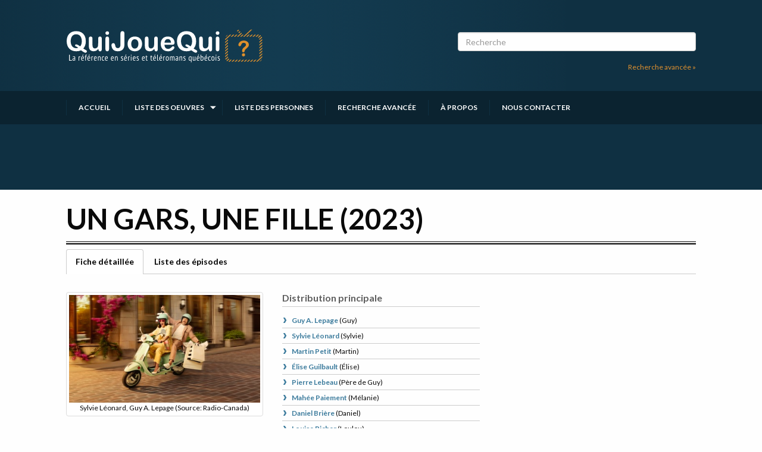

--- FILE ---
content_type: text/html; charset=UTF-8
request_url: https://quijouequi.com/emissions/un-gars-une-fille-2023
body_size: 9012
content:
<!DOCTYPE html>
<html lang="fr">
    <head>
        <meta charset="utf-8" />
        <meta name="viewport" content="width=device-width, initial-scale=1" />
        <meta http-equiv="X-UA-Compatible" content="IE=edge" />

        <title>Un gars, une fille (2023) - Comédie | Qui Joue Qui ?</title>
        <meta name="description" content="Depuis que leurs enfants sont devenus adultes, Guy et Sylvie se retrouvent seuls dans la trop grande maison de banlieue qu’ils habitent depuis 20 ans. Ils décident de la vendre pour revenir s’installer à Montréal. Financièrement à l&#039;aise, le couple devra réapprendre à vivre à deux, comme à ses début..." />

        <link rel="stylesheet" type="text/css" href="https://quijouequi.com/css/main.css" />
    
        <link rel="apple-touch-icon" sizes="180x180" href="/img/favicon/apple-touch-icon.png">
        <link rel="icon" type="image/png" sizes="32x32" href="/img/favicon/favicon-32x32.png">
        <link rel="icon" type="image/png" sizes="16x16" href="/img/favicon/favicon-16x16.png">
        <link rel="manifest" href="/img/favicon/site.webmanifest">
        <link rel="mask-icon" href="/img/favicon/safari-pinned-tab.svg" color="#e1912f">
        <link rel="shortcut icon" href="/img/favicon/favicon.ico">
        <meta name="msapplication-TileColor" content="#da532c">
        <meta name="msapplication-config" content="/img/favicon/browserconfig.xml">
        <meta name="theme-color" content="#0f3042">

        <link rel="preconnect" href="https://fonts.googleapis.com">
        <link rel="preconnect" href="https://fonts.gstatic.com" crossorigin>
        <link href="https://fonts.googleapis.com/css2?family=Lato:ital,wght@0,300;0,400;0,700;0,900;1,300;1,400;1,700;1,900&display=swap" rel="stylesheet">
        
        <meta property="og:title" content="Un gars, une fille (2023) - Comédie" />
        <meta property="og:description" content="Depuis que leurs enfants sont devenus adultes, Guy et Sylvie se retrouvent seuls dans la trop grande maison de banlieue qu’ils habitent depuis 20 ans. Ils décident de la vendre pour revenir s’installer à Montréal. Financièrement à l&#039;aise, le couple devra réapprendre à vivre à deux, comme à ses début..." />
        <meta property="og:image" content="https://cdn.bizzmedia.ca/media/Y0zG5i5bY8Hi5NoorrvdFwAdAlatLzIrpQKCb4Lp.jpg/1000/666?nocrop" />
        <meta property="og:url" content="https://quijouequi.com/emissions/un-gars-une-fille-2023" />
        <meta property="og:type" content="website" />
        <meta property="og:site_name" content="Qui Joue Qui ? - La référence en séries et téléromans québécois" />

        
                <script>
            window.axeptioSettings = {
              clientId: "66e2a8220eac30b3959bed33",
              cookiesVersion: "quijouequi-fr-CA-QC",
              googleConsentMode: {
                default: {
                  analytics_storage: "denied",
                  ad_storage: "denied",
                  ad_user_data: "denied",
                  ad_personalization: "denied",
                  wait_for_update: 500
                }
              }
            };
             
            (function(d, s) {
              var t = d.getElementsByTagName(s)[0], e = d.createElement(s);
              e.async = true; e.src = "//static.axept.io/tcf/sdk.js"; e.type = "module";
              t.parentNode.insertBefore(e, t);
            })(document, "script");
            </script>
        
        <script type="text/javascript" src="https://pub.fueldigitalmedia.ca/modules/FD_HB/599084/Fuel_id_599084.js"></script>
    </head>
    <body class="oeuvre">
        <a href="#main-content" class="skip-to-content">Passer au contenu</a>

        <div id="app">
          <header class="header">
    <div class="main-container">
        <div class="grid-container">
            <a href="https://quijouequi.com" class="logo-wrapper">
                <img src="/svg/originals/logo-quijouequi.svg" alt="Logo QuiJoueQui, lien vers l'accueil" />
            </a>
                            <div class="search-wrapper">
                    <div id="searchbox">
                        <input v-model="searchTerm" placeholder="Recherche" type="search"/>
                    </div>
                    <div class="text-right">
                        <a class="light-orange-link" href="https://quijouequi.com/recherche/oeuvres" class="">Recherche avancée »</a>
                    </div>
                </div>
                    </div>
                    <search-header-results :term="searchTerm"></search-header-results>
            </div>
    <div class="nav-container">
        <nav class="grid-container">
            <ul class="js-menu">
                <li class="">
                    <a href="/">Accueil</a>
                </li>
                <li class="dropdown ">
                    <a href="https://quijouequi.com/emissions">Liste des oeuvres</a>
                    <ul>
                                                    <li>
                                <a href="https://quijouequi.com/type/series-annuelles">Séries annuelles</a>
                            </li>
                                                    <li>
                                <a href="https://quijouequi.com/type/series">Séries</a>
                            </li>
                                                    <li>
                                <a href="https://quijouequi.com/type/comedies">Comédies</a>
                            </li>
                                                    <li>
                                <a href="https://quijouequi.com/type/teleromans">Téléromans</a>
                            </li>
                                                    <li>
                                <a href="https://quijouequi.com/type/fictions-pour-enfants">Fictions pour enfants</a>
                            </li>
                                                    <li>
                                <a href="https://quijouequi.com/type/teletheatres-et-dramatiques">Téléthéâtres et dramatiques</a>
                            </li>
                                                    <li>
                                <a href="https://quijouequi.com/type/webseries">Webséries</a>
                            </li>
                                            </ul>
                </li>
                <li class="">
                    <a href="https://quijouequi.com/personnes">Liste des personnes</a>
                </li>
                <li class="">
                    <a href="https://quijouequi.com/recherche/oeuvres">Recherche avancée</a>
                </li>
                <li class="">
                    <a href="https://quijouequi.com/a-propos">À propos</a>
                </li>
                <li class="">
                    <a href="https://quijouequi.com/contact">Nous contacter</a>
                </li>
            </ul>
        </nav>
    </div>
    <div class="grid-container header-pub flex-container align-center">
        <div class="adslot banner"></div>
    </div>
</header>
          
<main class="l-page" id="main-content">
    <div class="grid-container">
            <h1>Un gars, une fille (2023)</h1>

            <ul class="nav-tabs">
            <li class="active">
                <a href="https://quijouequi.com/emissions/un-gars-une-fille-2023">Fiche détaillée</a>
            </li>
            <li class="">
                <a href="https://quijouequi.com/emissions/un-gars-une-fille-2023/episodes">Liste des épisodes</a>
            </li>
        </ul>
    
    <div class="grid-x grid-margin-x grid-margin-y">
        <div class="cell small-12 medium-6 large-4">
            <div class="text-center">
                                    <div class="thumbnail">
                        <a href="https://cdn.bizzmedia.ca/media/Y0zG5i5bY8Hi5NoorrvdFwAdAlatLzIrpQKCb4Lp.jpg/1000/666?nocrop" data-fancybox data-caption="Sylvie Léonard, Guy A. Lepage (Source: Radio-Canada)">
                            <img src="https://cdn.bizzmedia.ca/media/Y0zG5i5bY8Hi5NoorrvdFwAdAlatLzIrpQKCb4Lp.jpg/400/300?nocrop" />
                        </a>
                        <div> Sylvie Léonard, Guy A. Lepage (Source: Radio-Canada)</div>
                    </div>
                            </div>
                            <div>
                    <h2>Description sommaire de l'histoire</h2>
                    <p>Depuis que leurs enfants sont devenus adultes, Guy et Sylvie se retrouvent seuls dans la trop grande maison de banlieue qu’ils habitent depuis 20 ans. Ils décident de la vendre pour revenir s’installer à Montréal. Financièrement à l'aise, le couple devra réapprendre à vivre à deux, comme à ses débuts, confronté l’un à l’autre, mais aussi ensemble, face à la nouvelle réalité de la ville et de la nouvelle génération qui est maintenant au pouvoir. </p>
                    <p><em>(Fourni par la production)</em></p>
                    <br>
                </div>
                        <div>
                <h2>Liens</h2>
                <ul class="default-list">
                    <li>
                        <a href="https://showbizz.net/emissions/un-gars-une-fille-2023" target="_blank">Fiche de <em>Un gars, une fille (2023)</em> sur Showbizz.net</a>
                    </li>
                </ul>
            </div>
            <div>
                <h2>Genre</h2>
                <ul class="default-list">
                    <li>
                        <a href="https://quijouequi.com/type/comedies">Comédie</a>
                    </li>
                </ul>
            </div>

                            <div>
                    <h2>Réalisation</h2>
                    <ul class="default-list">
                                                    <li>
                                <a href="https://quijouequi.com/personnes/guy-a-lepage">Guy A. Lepage</a>
                            </li>
                                                    <li>
                                <a href="https://quijouequi.com/personnes/jean-francois-fontaine">Jean-François Fontaine</a>
                            </li>
                                            </ul>
                </div>
                            <div>
                    <h2>Production</h2>
                    <ul class="default-list">
                                                    <li>
                                <a href="https://quijouequi.com/personnes/guy-a-lepage">Guy A. Lepage</a>
                            </li>
                                                    <li>
                                <a href="https://quijouequi.com/personnes/melanie-campeau">Mélanie Campeau</a>
                            </li>
                                            </ul>
                </div>
                            <div>
                    <h2>Textes</h2>
                    <ul class="default-list">
                                                    <li>
                                <a href="https://quijouequi.com/personnes/pascal-lavoie">Pascal Lavoie</a>
                            </li>
                                                    <li>
                                <a href="https://quijouequi.com/personnes/martin-petit">Martin Petit</a>
                            </li>
                                                    <li>
                                <a href="https://quijouequi.com/personnes/sylvie-leonard">Sylvie Léonard</a>
                            </li>
                                                    <li>
                                <a href="https://quijouequi.com/personnes/guy-a-lepage">Guy A. Lepage</a>
                            </li>
                                                    <li>
                                <a href="https://quijouequi.com/personnes/jean-francois-mercier">Jean-François Mercier</a>
                            </li>
                                                    <li>
                                <a href="https://quijouequi.com/personnes/andre-ducharme">André Ducharme</a>
                            </li>
                                                    <li>
                                <a href="https://quijouequi.com/personnes/sylvie-bouchard">Sylvie Bouchard</a>
                            </li>
                                                    <li>
                                <a href="https://quijouequi.com/personnes/martin-perizzolo">Martin Perizzolo</a>
                            </li>
                                                    <li>
                                <a href="https://quijouequi.com/personnes/melanie-campeau">Mélanie Campeau</a>
                            </li>
                                                    <li>
                                <a href="https://quijouequi.com/personnes/pierre-marc-drouin">Pierre-Marc Drouin</a>
                            </li>
                                                    <li>
                                <a href="https://quijouequi.com/personnes/marie-france-landry">Marie-France Landry</a>
                            </li>
                                                    <li>
                                <a href="https://quijouequi.com/personnes/suzie-bouchard">Suzie Bouchard</a>
                            </li>
                                            </ul>
                </div>
                            <div>
                    <h2>Production déléguée</h2>
                    <ul class="default-list">
                                                    <li>
                                <a href="https://quijouequi.com/personnes/chantal-jourdenais">Chantal Jourdenais</a>
                            </li>
                                            </ul>
                </div>
                            <div>
                    <h2>Script-édition</h2>
                    <ul class="default-list">
                                                    <li>
                                <a href="https://quijouequi.com/personnes/guy-a-lepage">Guy A. Lepage</a>
                            </li>
                                            </ul>
                </div>
                            <div>
                    <h2>Musique</h2>
                    <ul class="default-list">
                                                    <li>
                                <a href="https://quijouequi.com/personnes/gaetan-essiambre">Gaétan Essiambre</a>
                            </li>
                                            </ul>
                </div>
                            <div>
                    <h2>Compagnie de production</h2>
                    <ul class="default-list">
                                                    <li>
                                <a href="https://quijouequi.com/compagnie/productions-melomanie">Productions Mélomanie</a>
                            </li>
                                                    <li>
                                <a href="https://quijouequi.com/compagnie/le-gars-de-la-tv">Le gars de la TV</a>
                            </li>
                                            </ul>
                </div>
                        <div>
                <h2>Diffuseur(s)</h2>
                <ul class="default-list">
                                            <li>
                            <a href="https://quijouequi.com/diffuseur/ici-radio-canada-tele">
                                 
                                    ICI Radio-Canada Télé
                                     
                                 
                            </a>
                        </li>
                                            <li>
                            <a href="https://quijouequi.com/diffuseur/ici-toutv-extra">
                                 
                                    ICI TOU.TV Extra
                                     
                                 
                            </a>
                        </li>
                                    </ul>
            </div>
                            <div>
                    <h2>Dates de diffusion</h2>
                                            <p>Depuis le 24 avril 2023</p>
                                        <br>
                </div>
                                        <div>
                    <h2>Durée et heure de diffusion</h2>
                                        <p>38 épisodes au total</p>
                                                                                            <p>Disponible en ligne</p>
                                                                                        <p>Saison 1: Diffusée du lundi au jeudi à 19h00 <span>(30 minutes)</span></p>
                                            <p>Saison 2: Du 10 septembre 2024 au 12 novembre 2024 (chaque mardi, 21h00) (30 minutes)</p>
                                            <p>Saison 3: Du 8 septembre 2025 au 1er décembre 2025 (chaque lundi, 19h30) (30 minutes)</p>
                                            <p>Saison 4: Disponible en ligne</p>
                                        <br>
                </div>
                                            </div>
        <div class="cell small-12 medium-6 large-8">
            <div class="grid-x grid-margin-x grid-margin-y">
                <div class="cell small-12 large-6">
                    <div class="show-for-small-only">
                        <div class="adslot boxonly"></div>
                    </div>
                    <div class="grid-y grid-margin-x grid-margin-y">
                                                    <div class="cell small-12 large-6 character-list">
                                <h2>Distribution principale</h2>
                                                                <ul class="link-list">
                                                                                                                                                    <li>
                                            <a href="https://quijouequi.com/personnes/guy-a-lepage">
                                                <h3>Guy A. Lepage</h3>
                                            </a>
                                            (<!--
                                             -->Guy<!--
                                             --><!--
                                             --><!--
                                             --><!--
                                         -->)
                                        </li>
                                                                            <li>
                                            <a href="https://quijouequi.com/personnes/sylvie-leonard">
                                                <h3>Sylvie Léonard</h3>
                                            </a>
                                            (<!--
                                             -->Sylvie<!--
                                             --><!--
                                             --><!--
                                             --><!--
                                         -->)
                                        </li>
                                                                            <li>
                                            <a href="https://quijouequi.com/personnes/martin-petit">
                                                <h3>Martin Petit</h3>
                                            </a>
                                            (<!--
                                             -->Martin<!--
                                             --><!--
                                             --><!--
                                             --><!--
                                         -->)
                                        </li>
                                                                            <li>
                                            <a href="https://quijouequi.com/personnes/elise-guilbault">
                                                <h3>Élise Guilbault</h3>
                                            </a>
                                            (<!--
                                             -->Élise<!--
                                             --><!--
                                             --><!--
                                             --><!--
                                         -->)
                                        </li>
                                                                            <li>
                                            <a href="https://quijouequi.com/personnes/pierre-lebeau">
                                                <h3>Pierre Lebeau</h3>
                                            </a>
                                            (<!--
                                             -->Père de Guy<!--
                                             --><!--
                                             --><!--
                                             --><!--
                                         -->)
                                        </li>
                                                                            <li>
                                            <a href="https://quijouequi.com/personnes/mahee-paiement">
                                                <h3>Mahée Paiement</h3>
                                            </a>
                                            (<!--
                                             -->Mélanie<!--
                                             --><!--
                                             --><!--
                                             --><!--
                                         -->)
                                        </li>
                                                                            <li>
                                            <a href="https://quijouequi.com/personnes/daniel-briere">
                                                <h3>Daniel Brière</h3>
                                            </a>
                                            (<!--
                                             -->Daniel<!--
                                             --><!--
                                             --><!--
                                             --><!--
                                         -->)
                                        </li>
                                                                            <li>
                                            <a href="https://quijouequi.com/personnes/louise-richer">
                                                <h3>Louise Richer</h3>
                                            </a>
                                            (<!--
                                             -->Loulou<!--
                                             --><!--
                                             --><!--
                                             --><!--
                                         -->)
                                        </li>
                                                                            <li>
                                            <a href="https://quijouequi.com/personnes/genevieve-brouillette">
                                                <h3>Geneviève Brouillette</h3>
                                            </a>
                                            (<!--
                                             -->Geneviève<!--
                                             --><!--
                                             --><!--
                                             --><!--
                                         -->)
                                        </li>
                                                                            <li>
                                            <a href="https://quijouequi.com/personnes/anyjeanne-savaria">
                                                <h3>Anyjeanne Savaria</h3>
                                            </a>
                                            (<!--
                                             -->Camille<!--
                                             --><!--
                                             --><!--
                                             --><!--
                                         -->)
                                        </li>
                                                                            <li>
                                            <a href="https://quijouequi.com/personnes/jean-christophe-leblanc">
                                                <h3>Jean-Christophe Leblanc</h3>
                                            </a>
                                            (<!--
                                             -->Charles<!--
                                             --><!--
                                             --><!--
                                             --><!--
                                         -->)
                                        </li>
                                                                            <li>
                                            <a href="https://quijouequi.com/personnes/camille-leonard">
                                                <h3>Camille Léonard</h3>
                                            </a>
                                            (<!--
                                             -->Mau<!--
                                             --><!--
                                             --><!--
                                             --><!--
                                         -->)
                                        </li>
                                                                                                        </ul>
                                                            </div>
                                                    <div class="cell small-12 large-6 character-list">
                                <h2>Distribution secondaire</h2>
                                                                <ul class="link-list">
                                                                                                                                                    <li>
                                            <a href="https://quijouequi.com/personnes/caroline-neron">
                                                <h3>Caroline Néron</h3>
                                            </a>
                                            (<!--
                                             -->L&#039;agente d&#039;immeubles<!--
                                             --><!--
                                             --><!--
                                             --><!--
                                         -->)
                                        </li>
                                                                            <li>
                                            <a href="https://quijouequi.com/personnes/mattis-savard-verhoeven">
                                                <h3>Mattis Savard-Verhoeven</h3>
                                            </a>
                                            (<!--
                                             -->Anakin <!--
                                             -->2025<!--
                                             -->-<!--
                                             --><!--
                                         -->)
                                        </li>
                                                                            <li>
                                            <a href="https://quijouequi.com/personnes/claude-legault">
                                                <h3>Claude Legault</h3>
                                            </a>
                                            (<!--
                                             -->Claude <!--
                                             -->2026<!--
                                             -->-<!--
                                             --><!--
                                         -->)
                                        </li>
                                                                            <li>
                                            <a href="https://quijouequi.com/personnes/veronique-pierre">
                                                <h3>Véronique Pierre</h3>
                                            </a>
                                            (<!--
                                             -->Médecin<!--
                                             --><!--
                                             --><!--
                                             --><!--
                                         -->)
                                        </li>
                                                                            <li>
                                            <a href="https://quijouequi.com/personnes/nathalie-breuer">
                                                <h3>Nathalie Breuer</h3>
                                            </a>
                                            (<!--
                                             -->La pharmacienne, la sportive<!--
                                             --><!--
                                             --><!--
                                             --><!--
                                         -->)
                                        </li>
                                                                            <li>
                                            <a href="https://quijouequi.com/personnes/richard-lalancette">
                                                <h3>Richard Lalancette</h3>
                                            </a>
                                            (<!--
                                             -->Le directeur de thèse, le sportif, le préposé<!--
                                             --><!--
                                             --><!--
                                             --><!--
                                         -->)
                                        </li>
                                                                            <li>
                                            <a href="https://quijouequi.com/personnes/france-parent">
                                                <h3>France Parent</h3>
                                            </a>
                                            (<!--
                                             -->La serveuse, la dame de la pizzeria <!--
                                             -->2023<!--
                                             -->-<!--
                                             --><!--
                                         -->)
                                        </li>
                                                                            <li>
                                            <a href="https://quijouequi.com/personnes/camille-pare-poirier">
                                                <h3>Camille Paré Poirier</h3>
                                            </a>
                                            (<!--
                                             -->La vendeuse, l&#039;infirmière <!--
                                             -->2024<!--
                                             --><!--
                                             --><!--
                                         -->)
                                        </li>
                                                                            <li>
                                            <a href="https://quijouequi.com/personnes/norman-helms">
                                                <h3>Norman Helms</h3>
                                            </a>
                                            (<!--
                                             -->Le notaire, le sportif<!--
                                             --><!--
                                             --><!--
                                             --><!--
                                         -->)
                                        </li>
                                                                            <li>
                                            <a href="https://quijouequi.com/personnes/mireille-metellus">
                                                <h3>Mireille Métellus</h3>
                                            </a>
                                            (<!--
                                             -->Mireille <!--
                                             -->2024<!--
                                             --><!--
                                             --><!--
                                         -->)
                                        </li>
                                                                            <li>
                                            <a href="https://quijouequi.com/personnes/patricia-nolin">
                                                <h3>Patricia Nolin</h3>
                                            </a>
                                            (<!--
                                             -->La bénévole âgée <!--
                                             -->2024<!--
                                             --><!--
                                             --><!--
                                         -->)
                                        </li>
                                                                            <li>
                                            <a href="https://quijouequi.com/personnes/caroline-dardenne">
                                                <h3>Caroline Dardenne</h3>
                                            </a>
                                            (<!--
                                             -->La bénévole de la bénévole <!--
                                             -->2024<!--
                                             --><!--
                                             --><!--
                                         -->)
                                        </li>
                                                                            <li>
                                            <a href="https://quijouequi.com/personnes/luc-thiffault">
                                                <h3>Luc Thiffault</h3>
                                            </a>
                                            (<!--
                                             -->Le bénévole <!--
                                             -->2024<!--
                                             --><!--
                                             --><!--
                                         -->)
                                        </li>
                                                                            <li>
                                            <a href="https://quijouequi.com/personnes/natalie-hamel-roy">
                                                <h3>Natalie Hamel-Roy</h3>
                                            </a>
                                            (<!--
                                             -->La visiteuse au Musée <!--
                                             -->2024<!--
                                             --><!--
                                             --><!--
                                         -->)
                                        </li>
                                                                            <li>
                                            <a href="https://quijouequi.com/personnes/ayana-oshun">
                                                <h3>Ayana O&#039;Shun</h3>
                                            </a>
                                            (<!--
                                             -->L&#039;hôtesse <!--
                                             -->2024<!--
                                             --><!--
                                             --><!--
                                         -->)
                                        </li>
                                                                            <li>
                                            <a href="https://quijouequi.com/personnes/stanley-hilaire">
                                                <h3>Stanley Hilaire</h3>
                                            </a>
                                            (<!--
                                             -->Le promeneur <!--
                                             -->2024<!--
                                             --><!--
                                             --><!--
                                         -->)
                                        </li>
                                                                            <li>
                                            <a href="https://quijouequi.com/personnes/france-beaudoin">
                                                <h3>France Beaudoin</h3>
                                            </a>
                                            (<!--
                                             -->France Beaudoin <!--
                                             -->2024<!--
                                             --><!--
                                             --><!--
                                         -->)
                                        </li>
                                                                            <li>
                                            <a href="https://quijouequi.com/personnes/penelope-mcquade">
                                                <h3>Pénélope McQuade</h3>
                                            </a>
                                            (<!--
                                             -->Pénélope McQuade <!--
                                             -->2024<!--
                                             --><!--
                                             --><!--
                                         -->)
                                        </li>
                                                                            <li>
                                            <a href="https://quijouequi.com/personnes/charles-tisseyre">
                                                <h3>Charles Tisseyre</h3>
                                            </a>
                                            (<!--
                                             -->Charles Tisseyre <!--
                                             -->2024<!--
                                             --><!--
                                             --><!--
                                         -->)
                                        </li>
                                                                            <li>
                                            <a href="https://quijouequi.com/personnes/chantal-fontaine">
                                                <h3>Chantal Fontaine</h3>
                                            </a>
                                            (<!--
                                             -->La médecin <!--
                                             -->2024<!--
                                             --><!--
                                             --><!--
                                         -->)
                                        </li>
                                                                            <li>
                                            <a href="https://quijouequi.com/personnes/hugolin-chevrette">
                                                <h3>Hugolin Chevrette</h3>
                                            </a>
                                            (<!--
                                             -->Le quincaillier <!--
                                             -->2024<!--
                                             --><!--
                                             --><!--
                                         -->)
                                        </li>
                                                                            <li>
                                            <a href="https://quijouequi.com/personnes/jean-luke-cote">
                                                <h3>Jean-Luke Côté</h3>
                                            </a>
                                            (<!--
                                             -->Le coach <!--
                                             -->2024<!--
                                             --><!--
                                             --><!--
                                         -->)
                                        </li>
                                                                            <li>
                                            <a href="https://quijouequi.com/personnes/francisco-randez">
                                                <h3>Francisco Randez</h3>
                                            </a>
                                            (<!--
                                             -->L&#039;iron man <!--
                                             -->2024<!--
                                             --><!--
                                             --><!--
                                         -->)
                                        </li>
                                                                            <li>
                                            <a href="https://quijouequi.com/personnes/brigitte-desy">
                                                <h3>Brigitte Désy</h3>
                                            </a>
                                            (<!--
                                             -->La sportive <!--
                                             -->2024<!--
                                             --><!--
                                             --><!--
                                         -->)
                                        </li>
                                                                            <li>
                                            <a href="https://quijouequi.com/personnes/danielle-hubbard">
                                                <h3>Danielle Hubbard</h3>
                                            </a>
                                            (<!--
                                             -->La sportive <!--
                                             -->2024<!--
                                             --><!--
                                             --><!--
                                         -->)
                                        </li>
                                                                            <li>
                                            <a href="https://quijouequi.com/personnes/guy-leroux">
                                                <h3>Guy Leroux</h3>
                                            </a>
                                            (<!--
                                             -->Le cycliste<!--
                                             --><!--
                                             --><!--
                                             --><!--
                                         -->)
                                        </li>
                                                                            <li>
                                            <a href="https://quijouequi.com/personnes/melanie-campeau">
                                                <h3>Mélanie Campeau</h3>
                                            </a>
                                            (<!--
                                             -->La cliente<!--
                                             --><!--
                                             --><!--
                                             --><!--
                                         -->)
                                        </li>
                                                                            <li>
                                            <a href="https://quijouequi.com/personnes/jean-francois-aube">
                                                <h3>Jean-François Aubé</h3>
                                            </a>
                                            (<!--
                                             -->Le conducteur et l&#039;arbitre de baseball<!--
                                             --><!--
                                             --><!--
                                             --><!--
                                         -->)
                                        </li>
                                                                            <li>
                                            <a href="https://quijouequi.com/personnes/neev-bensimhon">
                                                <h3>Neev Bensimhon</h3>
                                            </a>
                                            (<!--
                                             -->Le chauffeur de taxi<!--
                                             --><!--
                                             --><!--
                                             --><!--
                                         -->)
                                        </li>
                                                                            <li>
                                            <a href="https://quijouequi.com/personnes/rodger-brulotte">
                                                <h3>Rodger Brulotte</h3>
                                            </a>
                                            (<!--
                                             -->Le commentateur sportif<!--
                                             --><!--
                                             --><!--
                                             --><!--
                                         -->)
                                        </li>
                                                                            <li>
                                            <a href="https://quijouequi.com/personnes/simon-lacroix">
                                                <h3>Simon Lacroix</h3>
                                            </a>
                                            (<!--
                                             -->Le chef cuisinier<!--
                                             --><!--
                                             --><!--
                                             --><!--
                                         -->)
                                        </li>
                                                                            <li>
                                            <a href="https://quijouequi.com/personnes/isabelle-brouillette">
                                                <h3>Isabelle Brouillette</h3>
                                            </a>
                                            (<!--
                                             -->L&#039;urgentologue<!--
                                             --><!--
                                             --><!--
                                             --><!--
                                         -->)
                                        </li>
                                                                            <li>
                                            <a href="https://quijouequi.com/personnes/myriam-leblanc">
                                                <h3>Myriam Leblanc</h3>
                                            </a>
                                            (<!--
                                             -->L&#039;agente d&#039;immeubles<!--
                                             --><!--
                                             --><!--
                                             --><!--
                                         -->)
                                        </li>
                                                                            <li>
                                            <a href="https://quijouequi.com/personnes/noemie-yelle">
                                                <h3>Noémie Yelle</h3>
                                            </a>
                                            (<!--
                                             -->La proprio agaçante<!--
                                             --><!--
                                             --><!--
                                             --><!--
                                         -->)
                                        </li>
                                                                            <li>
                                            <a href="https://quijouequi.com/personnes/hubert-proulx">
                                                <h3>Hubert Proulx</h3>
                                            </a>
                                            (<!--
                                             -->Le proprio louche<!--
                                             --><!--
                                             --><!--
                                             --><!--
                                         -->)
                                        </li>
                                                                            <li>
                                            <a href="https://quijouequi.com/personnes/eddy-king">
                                                <h3>Eddy King</h3>
                                            </a>
                                            (<!--
                                             -->Eddy<!--
                                             --><!--
                                             --><!--
                                             --><!--
                                         -->)
                                        </li>
                                                                            <li>
                                            <a href="https://quijouequi.com/personnes/chanel-mings">
                                                <h3>Chanel Mings</h3>
                                            </a>
                                            (<!--
                                             -->La femme dans l&#039;autobus<!--
                                             --><!--
                                             --><!--
                                             --><!--
                                         -->)
                                        </li>
                                                                            <li>
                                            <a href="https://quijouequi.com/personnes/olivier-turcotte">
                                                <h3>Olivier Turcotte</h3>
                                            </a>
                                            (<!--
                                             -->Un des colocs<!--
                                             --><!--
                                             --><!--
                                             --><!--
                                         -->)
                                        </li>
                                                                            <li>
                                            <a href="https://quijouequi.com/personnes/andrew-albanese">
                                                <h3>Andrew Albanese</h3>
                                            </a>
                                            (<!--
                                             -->Un des colocs<!--
                                             --><!--
                                             --><!--
                                             --><!--
                                         -->)
                                        </li>
                                                                            <li>
                                            <a href="https://quijouequi.com/personnes/julien-carriere">
                                                <h3>Julien Carrière</h3>
                                            </a>
                                            (<!--
                                             -->Un des colocs<!--
                                             --><!--
                                             --><!--
                                             --><!--
                                         -->)
                                        </li>
                                                                            <li>
                                            <a href="https://quijouequi.com/personnes/victor-cozzolino">
                                                <h3>Victor Cozzolino</h3>
                                            </a>
                                            (<!--
                                             -->Un des colocs<!--
                                             --><!--
                                             --><!--
                                             --><!--
                                         -->)
                                        </li>
                                                                            <li>
                                            <a href="https://quijouequi.com/personnes/guillaume-lambert">
                                                <h3>Guillaume Lambert</h3>
                                            </a>
                                            (<!--
                                             -->Le courtier chalet <!--
                                             -->2025<!--
                                             --><!--
                                             --><!--
                                         -->)
                                        </li>
                                                                            <li>
                                            <a href="https://quijouequi.com/personnes/marcelo-arroyo">
                                                <h3>Marcelo Arroyo</h3>
                                            </a>
                                            (<!--
                                             -->Le commis <!--
                                             -->2025<!--
                                             --><!--
                                             --><!--
                                         -->)
                                        </li>
                                                                            <li>
                                            <a href="https://quijouequi.com/personnes/josee-beaulieu">
                                                <h3>Josée Beaulieu</h3>
                                            </a>
                                            (<!--
                                             -->La vieille dame <!--
                                             -->2025<!--
                                             --><!--
                                             --><!--
                                         -->)
                                        </li>
                                                                            <li>
                                            <a href="https://quijouequi.com/personnes/charles-gaudreau">
                                                <h3>Charles Gaudreau</h3>
                                            </a>
                                            (<!--
                                             -->Le propriétaire du chalet <!--
                                             -->2025<!--
                                             --><!--
                                             --><!--
                                         -->)
                                        </li>
                                                                            <li>
                                            <a href="https://quijouequi.com/personnes/genevieve-rochette">
                                                <h3>Geneviève Rochette</h3>
                                            </a>
                                            (<!--
                                             -->La propriétaire du chalet <!--
                                             -->2025<!--
                                             --><!--
                                             --><!--
                                         -->)
                                        </li>
                                                                            <li>
                                            <a href="https://quijouequi.com/personnes/francis-william-rheaume">
                                                <h3>Francis-William Rhéaume</h3>
                                            </a>
                                            (<!--
                                             -->L&#039;homme du couple intrus <!--
                                             -->2025<!--
                                             --><!--
                                             --><!--
                                         -->)
                                        </li>
                                                                            <li>
                                            <a href="https://quijouequi.com/personnes/marie-eve-trudel">
                                                <h3>Marie-Ève Trudel</h3>
                                            </a>
                                            (<!--
                                             -->La femme du couple intrus <!--
                                             -->2025<!--
                                             --><!--
                                             --><!--
                                         -->)
                                        </li>
                                                                            <li>
                                            <a href="https://quijouequi.com/personnes/marie-lyne-joncas">
                                                <h3>Marie-Lyne Joncas</h3>
                                            </a>
                                            (<!--
                                             -->La serveuse <!--
                                             -->2025<!--
                                             --><!--
                                             --><!--
                                         -->)
                                        </li>
                                                                            <li>
                                            <a href="https://quijouequi.com/personnes/elia-st-pierre">
                                                <h3>Élia St-Pierre</h3>
                                            </a>
                                            (<!--
                                             -->L&#039;adolescente éco-anxieuse <!--
                                             -->2025<!--
                                             --><!--
                                             --><!--
                                         -->)
                                        </li>
                                                                                                                <div class="collapse">
                                                                                            <li>
                                                    <a href="https://quijouequi.com/personnes/florence-pilotte">
                                                        <h3>Florence Pilotte</h3>
                                                    </a>
                                                    (<!--
                                                     -->La jeune fille <!--
                                                     -->2025<!--
                                                     --><!--
                                                     --><!--
                                                 -->)
                                                </li>
                                                                                            <li>
                                                    <a href="https://quijouequi.com/personnes/beatrice-aubry">
                                                        <h3>Béatrice Aubry</h3>
                                                    </a>
                                                    (<!--
                                                     -->L&#039;employée du resto <!--
                                                     -->2025<!--
                                                     --><!--
                                                     --><!--
                                                 -->)
                                                </li>
                                                                                            <li>
                                                    <a href="https://quijouequi.com/personnes/chloe-barshee">
                                                        <h3>Chloé Barshee</h3>
                                                    </a>
                                                    (<!--
                                                     -->L&#039;employée du resto <!--
                                                     -->2025<!--
                                                     --><!--
                                                     --><!--
                                                 -->)
                                                </li>
                                                                                            <li>
                                                    <a href="https://quijouequi.com/personnes/martin-perizzolo">
                                                        <h3>Martin Perizzolo</h3>
                                                    </a>
                                                    (<!--
                                                     -->L&#039;itinérant <!--
                                                     -->2025<!--
                                                     --><!--
                                                     --><!--
                                                 -->)
                                                </li>
                                                                                            <li>
                                                    <a href="https://quijouequi.com/personnes/salome-corbo">
                                                        <h3>Salomé Corbo</h3>
                                                    </a>
                                                    (<!--
                                                     --><!--
                                                     --><!--
                                                     --><!--
                                                     --><!--
                                                 -->)
                                                </li>
                                                                                            <li>
                                                    <a href="https://quijouequi.com/personnes/jean-francois-mercier">
                                                        <h3>Jean-François Mercier</h3>
                                                    </a>
                                                    (<!--
                                                     --><!--
                                                     --><!--
                                                     --><!--
                                                     --><!--
                                                 -->)
                                                </li>
                                                                                            <li>
                                                    <a href="https://quijouequi.com/personnes/veronique-pierre">
                                                        <h3>Véronique Pierre</h3>
                                                    </a>
                                                    (<!--
                                                     -->Femme restaurant <!--
                                                     -->2024<!--
                                                     --><!--
                                                     --><!--
                                                 -->)
                                                </li>
                                                                                    </div>
                                                                    </ul>
                                                                    <button type="button" class="button secondary expanded">Afficher la suite...</button>
                                                            </div>
                                            </div>
                </div>
                <div class="cell small-12 large-6 flex-container flex-dir-column hide-for-small-only">
                    <div class="adslot box"></div>
                    <div class="adslot box"></div>
                </div>
            </div>
        </div>
    </div>

        <div class="video-player" style="max-width: 600px; aspect-ratio: 16/9; width: 100%; margin: 1rem auto;">
            <div class="adslot videoplayer"></div>
        </div>
    </div>
</main>

          <footer class="footer">
    <h2 class="visuallyhidden">Informations complémentaires</h2>
    <div class="footer-primary grid-container">
        <div class="col-primary">
            <h3>À propos</h3>
            <p>
                Chroniqueur télé du journal Le Soleil depuis 2001, Richard Therrien carbure à son petit écran. Celui qu’on surnomme parfois «l’encyclopédie de la télévision» a d’abord oeuvré au magazine TV Hebdo de 1996 à 2001. Sa spécialité: la télé québécoise. On peut l’entendre régulièrement commenter l’actualité télévisuelle au 98,5.
                <br>
                <a href="https://quijouequi.com/a-propos" class="light-orange-link">En savoir plus »</a>
            </p>
            <ul class="social-icons">
                <li>
                    <a href="https://www.facebook.com/quijouequi" target="_blank">
                        <img src="/svg/originals/facebook.svg" alt="Page Facebook" width="24" height="24">
                    </a>
                </li>
                
                <li>
                    <a href="http://twitter.com/zaptele" target="_blank">
                        <img src="/svg/originals/twitter.svg" alt="Compte Twitter" width="24" height="24">
                    </a>
                </li>
            </ul>
            <br>
            <h3>Sur le réseau BIZZ Média</h3>
            <div class="vu-network">
                <div>
                    <a href="https://showbizz.net" target="_blank">
                        <img src="/svg/originals/logo-showbizz.svg" alt="Showbizz.net" width="200" height="60">
                    </a>
                </div>
                <div>
                    <a href="https://cinoche.com" target="_blank">
                        <img src="/svg/originals/logo-cinoche.svg" alt="Cinoche.com" width="200" height="60">
                    </a>
                </div>
            </div>
        </div>
        <div class="col-secondary">
            <h3>Plan du site</h3>
            <ul class="sitemap">
                <li>
                    <a href="https://quijouequi.com">Accueil</a>
                </li>
                <li>
                    <a href="https://quijouequi.com/emissions">Liste des oeuvres</a>
                </li>
                <li>
                    <a href="https://quijouequi.com/personnes">Liste des comédiens</a>
                </li>
                <li>
                    <a href="https://quijouequi.com/recherche/oeuvres">Recherche avancée</a>
                </li>
                <li>
                    <a href="https://quijouequi.com/a-propos">À propos</a>
                </li>
                <li>
                    <a href="https://quijouequi.com/contact">Nous contacter</a>
                </li>
                <li>
                    <a href="https://quijouequi.com/termes-et-conditions">Termes et conditions</a>
                </li>
                <li>
                    <a href="https://quijouequi.com/politique-de-confidentialite">Politique de confidentialité</a>
                </li>
                                                    <li>
                        <a href="javascript:openAxeptioCookies()">Gestion du consentement</a>
                    </li>
                            </ul>
        </div>
    </div>
    <div class="footer-copyright grid-container">
        <div class="footer-pub flex-container align-center">
            <div class="adslot banner"></div>
        </div>
        <a href="https://bizzmedia.ca/" target="_blank">© BIZZ Média</a>
    </div>
</footer>
        </div>

        <!-- Google Tag Manager -->
        <script>(function(w,d,s,l,i){w[l]=w[l]||[];w[l].push({'gtm.start':
        new Date().getTime(),event:'gtm.js'});var f=d.getElementsByTagName(s)[0],
        j=d.createElement(s),dl=l!='dataLayer'?'&l='+l:'';j.async=true;j.src=
        'https://www.googletagmanager.com/gtm.js?id='+i+dl;f.parentNode.insertBefore(j,f);
        })(window,document,'script','dataLayer','GTM-PP53W26');</script>
        <!-- End Google Tag Manager -->

        <script src="https://quijouequi.com/js/app.js"></script>
    </body>
</html>


--- FILE ---
content_type: image/svg+xml
request_url: https://quijouequi.com/svg/originals/logo-quijouequi.svg
body_size: 8400
content:
<svg id="logo" xmlns="http://www.w3.org/2000/svg" viewBox="0 0 1613.08 274"><defs><style>.cls-1{fill:#df902c}.cls-2{fill:#fff}</style></defs><path class="cls-1" d="M1305.04 175.07L1305.04 184.93 1328.21 163.52 1328.21 153.66 1305.04 175.07z"/><path class="cls-1" d="M1456.67 44.88L1446 44.88 1427.54 61.94 1438.21 61.94 1456.67 44.88z"/><path class="cls-1" d="M1442.09 34.99L1437.26 29.59 1402.23 61.94 1412.91 61.94 1442.09 34.99z"/><path class="cls-1" d="M1305.04 151.7L1305.04 161.56 1328.21 140.15 1328.21 130.3 1305.04 151.7z"/><path class="cls-1" d="M1507.28 44.88L1496.61 44.88 1478.14 61.94 1488.82 61.94 1507.28 44.88z"/><path class="cls-1" d="M1305.04 221.81L1305.04 231.67 1328.21 210.26 1328.21 200.41 1305.04 221.81z"/><path class="cls-1" d="M1305.04 198.44L1305.04 208.3 1328.21 186.89 1328.21 177.04 1305.04 198.44z"/><path class="cls-1" d="M1525.91 4L1515.24 4 1452.84 61.94 1463.51 61.94 1525.91 4z"/><path class="cls-1" d="M1557.89 44.88L1547.21 44.88 1528.75 61.94 1539.42 61.94 1557.89 44.88z"/><path class="cls-1" d="M1334.45 241.39l-19.49 18a32.59 32.59 0 0 0 5.84 4.46l19-17.52a27.7 27.7 0 0 1-5.35-4.94z"/><path class="cls-1" d="M1532.59 44.88L1521.91 44.88 1503.45 61.94 1514.12 61.94 1532.59 44.88z"/><path class="cls-1" d="M1328.21 223.78l-22.11 20.42a32.09 32.09 0 0 0 2.82 7.25l20.63-19.05a27.11 27.11 0 0 1-1.33-8.36v-.27z"/><path class="cls-1" d="M1355.73 268.47L1366.41 268.47 1384.87 251.42 1374.2 251.42 1355.73 268.47z"/><path class="cls-1" d="M1579.35 71.8l19.47-18a32.57 32.57 0 0 0-5.87-4.43l-19 17.5a27.71 27.71 0 0 1 5.4 4.93zm-229.72 178.94l-18.53 17.11a32.1 32.1 0 0 0 6.23.62h3.77l18.46-17.05h-4a27.14 27.14 0 0 1-5.93-.68zm214.44-188.19l18.5-17.09a32.08 32.08 0 0 0-5.95-.58h-4.1l-18.46 17.05h4.31a27.19 27.19 0 0 1 5.7.62z"/><path class="cls-1" d="M1608.91 91.24L1608.91 81.38 1585.73 102.79 1585.73 112.64 1608.91 91.24z"/><path class="cls-1" d="M1406.34 268.47L1417.01 268.47 1435.48 251.42 1424.81 251.42 1406.34 268.47z"/><path class="cls-1" d="M1381.04 268.47L1391.71 268.47 1410.17 251.42 1399.5 251.42 1381.04 268.47z"/><path class="cls-1" d="M1607.79 68.9a32.08 32.08 0 0 0-2.87-7.21l-20.6 19a27.1 27.1 0 0 1 1.41 8.56z"/><path class="cls-1" d="M1456.95 268.47L1467.62 268.47 1486.09 251.42 1475.41 251.42 1456.95 268.47z"/><path class="cls-1" d="M1608.91 137.98L1608.91 128.12 1585.73 149.53 1585.73 159.38 1608.91 137.98z"/><path class="cls-1" d="M1431.65 268.47L1442.32 268.47 1460.78 251.42 1450.11 251.42 1431.65 268.47z"/><path class="cls-1" d="M1608.91 114.61L1608.91 104.75 1585.73 126.16 1585.73 136.01 1608.91 114.61z"/><path class="cls-1" d="M1608.91 184.72L1608.91 174.86 1585.73 196.26 1585.73 206.12 1608.91 184.72z"/><path class="cls-1" d="M1507.56 268.47L1518.23 268.47 1536.69 251.42 1526.02 251.42 1507.56 268.47z"/><path class="cls-1" d="M1482.25 268.47L1492.92 268.47 1511.39 251.42 1500.72 251.42 1482.25 268.47z"/><path class="cls-1" d="M1608.91 161.35L1608.91 151.49 1585.73 172.9 1585.73 182.75 1608.91 161.35z"/><path class="cls-1" d="M1608.91 231.46L1608.91 221.6 1558.16 268.47 1568.84 268.47 1608.91 231.46z"/><path class="cls-1" d="M1585 230.15l23.89-22.07v-9.86l-23.18 21.41V224a27.13 27.13 0 0 1-.71 6.15zm-33.68 21.27l-18.46 17.05h10.67l18.82-17.38a27.15 27.15 0 0 1-4 .33h-7zm55.82-4.81l-22.54 20.82a32.49 32.49 0 0 0 22.54-20.82z"/><path class="cls-1" d="M1355.46 44.88L1344.79 44.88 1305.04 81.59 1305.04 91.45 1355.46 44.88z"/><path class="cls-1" d="M1307 66.29L1328.89 46A32.49 32.49 0 0 0 1307 66.29z"/><path class="cls-1" d="M1406.07 44.88L1395.39 44.88 1376.93 61.94 1387.6 61.94 1406.07 44.88z"/><path class="cls-1" d="M1305.04 128.33L1305.04 138.19 1328.21 116.78 1328.21 106.93 1305.04 128.33z"/><path class="cls-1" d="M1362.3 61.94l18.46-17.05h-10.67l-18.88 17.44a27.14 27.14 0 0 1 4.38-.39h6.71zM1329 82.8l-24 22.2v9.86l23.18-21.41V89.3a27.1 27.1 0 0 1 .82-6.5z"/><path class="cls-1" transform="rotate(-42.56 1421.971 24.914)" d="M1414.05 21.32H1430.01V28.48H1414.05z"/><path class="cls-1" transform="rotate(-42.56 1410.17 12.052)" d="M1402.24 8.45H1418.2V15.61H1402.24z"/><path class="cls-2" d="M141.23 159.49a179.75 179.75 0 0 0 15.52 9.35q8.42 4.54 11.15 7.21t2.73 7.6q0 3.5-3.22 7a10.24 10.24 0 0 1-7.82 3.5 22.7 22.7 0 0 1-9-2.4 101.4 101.4 0 0 1-12.46-7q-7.13-4.61-15.7-10.75-15.85 8.09-38.91 8.09-18.69 0-33.5-6A65.85 65.85 0 0 1 25.15 159 74 74 0 0 1 10 132.38a106.56 106.56 0 0 1-5.07-33.55 103.59 103.59 0 0 1 5.3-33.88 72.65 72.65 0 0 1 15.36-26.24 66.4 66.4 0 0 1 24.48-16.56q14.43-5.74 32.79-5.74 24.92 0 42.79 10.11a65.54 65.54 0 0 1 27.05 28.74q9.18 18.64 9.18 43.77.01 38.16-20.65 60.46zm-25.47-17.71a49.34 49.34 0 0 0 10-18.36A84.74 84.74 0 0 0 129 98.83q0-17.6-5.68-30.49t-16.25-19.52a44.62 44.62 0 0 0-24.21-6.61 43.83 43.83 0 0 0-18 3.66 39.52 39.52 0 0 0-14.18 10.66 50.9 50.9 0 0 0-9.4 17.87 80.79 80.79 0 0 0-3.44 24.43q0 27.65 12.9 42.57a41.21 41.21 0 0 0 32.56 14.92 44.81 44.81 0 0 0 16.61-3.39 84.93 84.93 0 0 0-12.84-7.65 82.09 82.09 0 0 1-10.55-5.9 6.87 6.87 0 0 1-2.84-5.9 7.67 7.67 0 0 1 2.73-5.79 8.7 8.7 0 0 1 6-2.51q9.96-.01 33.35 16.6zm149.3 23.5v-3.83a66.61 66.61 0 0 1-11.26 11.37 41.49 41.49 0 0 1-12.9 6.83 52.33 52.33 0 0 1-16 2.24 41.28 41.28 0 0 1-19.4-4.48 32.73 32.73 0 0 1-13.28-12.35q-5.57-9.51-5.57-27.32V78.6q0-9 4-13.39a13.81 13.81 0 0 1 10.71-4.43 14.2 14.2 0 0 1 10.93 4.48q4.15 4.48 4.15 13.33v47.76a73.65 73.65 0 0 0 1.75 17.43 20.93 20.93 0 0 0 6.28 11q4.53 4 12.3 4a25 25 0 0 0 14.21-4.48 26.16 26.16 0 0 0 9.73-11.69q2.51-6.34 2.51-27.76V78.6q0-8.85 4.15-13.33a14.07 14.07 0 0 1 10.82-4.48A13.81 13.81 0 0 1 289 65.22q4 4.43 4 13.39v86.46q0 8.52-3.88 12.79a13.81 13.81 0 0 1-20.11-.16q-3.95-4.44-3.95-12.42zm72.8-118.37a15.74 15.74 0 0 1-10.66-3.83q-4.43-3.82-4.43-10.82a13.45 13.45 0 0 1 4.54-10.44 15.25 15.25 0 0 1 10.55-4.1 15.65 15.65 0 0 1 10.27 3.72q4.48 3.72 4.48 10.82 0 6.89-4.37 10.77a15.12 15.12 0 0 1-10.38 3.88zm14.76 30.82V164q0 9-4.26 13.55a14.12 14.12 0 0 1-10.82 4.59 13.48 13.48 0 0 1-10.66-4.7q-4.1-4.7-4.1-13.44V78.6q0-8.85 4.1-13.33a13.77 13.77 0 0 1 10.66-4.48 14.29 14.29 0 0 1 10.82 4.48q4.25 4.48 4.25 12.46zm126.01-41.64V120a157.83 157.83 0 0 1-.93 18.58 58.72 58.72 0 0 1-4.21 15.52 41.91 41.91 0 0 1-18 20.6q-12.57 7.38-30.6 7.38-16.29 0-27.16-5.14a39.83 39.83 0 0 1-17.54-16.61 60.47 60.47 0 0 1-5.68-14.1 57.48 57.48 0 0 1-2.19-15.19q0-7.65 4.26-11.7a15.24 15.24 0 0 1 10.93-4q6.45 0 9.73 3.72t5 11.59a106.1 106.1 0 0 0 3.72 13.44 20.1 20.1 0 0 0 6.23 8.63q4.37 3.61 12.46 3.61 21.53 0 21.53-31.59V36.09q0-9.84 4.32-14.75t11.75-4.92q7.54 0 12 4.92t4.38 14.75zm144.82 85.36A70.54 70.54 0 0 1 619.3 146a54.32 54.32 0 0 1-12 19.35 53.05 53.05 0 0 1-18.8 12.4 66.47 66.47 0 0 1-24.59 4.32 64.58 64.58 0 0 1-24.37-4.37 53.78 53.78 0 0 1-30.8-31.7 70.31 70.31 0 0 1-4.1-24.54 71.18 71.18 0 0 1 4.15-24.81 54 54 0 0 1 11.92-19.25 52.54 52.54 0 0 1 18.8-12.3 71.14 71.14 0 0 1 49 .05 52.89 52.89 0 0 1 30.88 31.7 70.78 70.78 0 0 1 4.06 24.6zm-29.95 0q0-18.25-8-28.42t-21.62-10.16a26.74 26.74 0 0 0-15.41 4.54q-6.67 4.54-10.27 13.39a54.5 54.5 0 0 0-3.61 20.66 54 54 0 0 0 3.55 20.44 29.29 29.29 0 0 0 10.16 13.39 26.4 26.4 0 0 0 15.58 4.64q13.55 0 21.59-10.22t8.03-28.26zm130.94 43.83v-3.83a66.61 66.61 0 0 1-11.26 11.37 41.49 41.49 0 0 1-12.9 6.83 52.33 52.33 0 0 1-16 2.24 41.28 41.28 0 0 1-19.4-4.48 32.73 32.73 0 0 1-13.28-12.35q-5.57-9.51-5.57-27.32V78.6q0-9 4-13.39a13.81 13.81 0 0 1 10.71-4.43 14.2 14.2 0 0 1 10.93 4.48q4.15 4.48 4.15 13.33v47.76a73.65 73.65 0 0 0 1.75 17.43 20.93 20.93 0 0 0 6.28 11q4.53 4 12.3 4a25 25 0 0 0 14.21-4.48 26.16 26.16 0 0 0 9.73-11.69q2.51-6.34 2.51-27.76V78.6q0-8.85 4.15-13.33a14.07 14.07 0 0 1 10.82-4.48 13.81 13.81 0 0 1 10.71 4.43q4 4.43 4 13.39v86.46q0 8.52-3.88 12.79a13.81 13.81 0 0 1-20.11-.16q-3.85-4.44-3.85-12.42zm141-36.51h-58.37a39.59 39.59 0 0 0 4.1 17.93 27.43 27.43 0 0 0 25.19 15.63 35.77 35.77 0 0 0 9.78-1.26 31.81 31.81 0 0 0 8.58-3.94 65.46 65.46 0 0 0 7.65-5.74q3.5-3.06 9.07-8.31 2.29-2 6.56-2a10.81 10.81 0 0 1 7.43 2.51 9 9 0 0 1 2.84 7.1q0 4-3.17 9.45a37.53 37.53 0 0 1-9.57 10.38 54.4 54.4 0 0 1-16.07 8.25 69.18 69.18 0 0 1-22.24 3.28q-28.75 0-44.7-16.39t-16-44.48a74.21 74.21 0 0 1 3.94-24.54A54.09 54.09 0 0 1 792 77.29a49.77 49.77 0 0 1 18.58-12.41 66.7 66.7 0 0 1 24.48-4.32q17.48 0 30 7.38A48.54 48.54 0 0 1 883.8 87a50.15 50.15 0 0 1 6.2 23.85q0 11.26-6.45 14.59t-18.11 3.33zm-58.36-16.94h54.1q-1.09-15.3-8.25-22.9t-18.85-7.6q-11.15 0-18.31 7.71t-8.7 22.79zm239.03 47.66a179.37 179.37 0 0 0 15.52 9.35q8.42 4.54 11.15 7.21t2.73 7.6q0 3.5-3.22 7a10.24 10.24 0 0 1-7.81 3.5 22.7 22.7 0 0 1-9-2.4 101.49 101.49 0 0 1-12.46-7q-7.16-4.59-15.68-10.71-15.85 8.09-38.91 8.09-18.69 0-33.5-6A65.86 65.86 0 0 1 930 159a74 74 0 0 1-15.14-26.61 106.6 106.6 0 0 1-5.08-33.55 103.55 103.55 0 0 1 5.3-33.88 72.67 72.67 0 0 1 15.35-26.23A66.41 66.41 0 0 1 955 22.15q14.43-5.74 32.79-5.74 24.92 0 42.79 10.11a65.53 65.53 0 0 1 27.05 28.74q9.18 18.64 9.18 43.77-.05 38.16-20.7 60.46zm-25.47-17.71a49.36 49.36 0 0 0 10-18.36 84.78 84.78 0 0 0 3.22-24.59q0-17.6-5.69-30.49T1012 48.82a44.63 44.63 0 0 0-24.21-6.61 43.82 43.82 0 0 0-18 3.66 39.49 39.49 0 0 0-14.21 10.66 50.92 50.92 0 0 0-9.4 17.87 80.75 80.75 0 0 0-3.44 24.43q0 27.65 12.9 42.57a41.21 41.21 0 0 0 32.57 14.92 44.82 44.82 0 0 0 16.61-3.39 85 85 0 0 0-12.84-7.65 82.06 82.06 0 0 1-10.55-5.9 6.87 6.87 0 0 1-2.84-5.9 7.67 7.67 0 0 1 2.73-5.79 8.69 8.69 0 0 1 6-2.51q9.93-.01 33.32 16.6zm149.3 23.5v-3.83a66.61 66.61 0 0 1-11.26 11.37 41.49 41.49 0 0 1-12.9 6.83 52.31 52.31 0 0 1-16 2.24 41.29 41.29 0 0 1-19.4-4.48 32.71 32.71 0 0 1-13.28-12.35q-5.58-9.51-5.57-27.32V78.6q0-9 4-13.39a13.81 13.81 0 0 1 10.71-4.43 14.2 14.2 0 0 1 10.93 4.48q4.15 4.48 4.15 13.33v47.76a73.65 73.65 0 0 0 1.75 17.43 20.93 20.93 0 0 0 6.28 11q4.54 4 12.3 4a25 25 0 0 0 14.21-4.48 26.15 26.15 0 0 0 9.73-11.69q2.51-6.34 2.52-27.76V78.6q0-8.85 4.15-13.33a14.07 14.07 0 0 1 10.82-4.48 13.81 13.81 0 0 1 10.71 4.43q4 4.43 4 13.39v86.46q0 8.52-3.88 12.79a13.81 13.81 0 0 1-20.11-.16q-3.86-4.44-3.86-12.42zm72.79-118.37a15.74 15.74 0 0 1-10.66-3.83q-4.43-3.82-4.43-10.82a13.45 13.45 0 0 1 4.54-10.44 15.25 15.25 0 0 1 10.55-4.1 15.64 15.64 0 0 1 10.27 3.72q4.48 3.72 4.48 10.82 0 6.89-4.37 10.77a15.13 15.13 0 0 1-10.38 3.88zm14.75 30.82V164q0 9-4.26 13.55a14.12 14.12 0 0 1-10.82 4.59 13.48 13.48 0 0 1-10.66-4.7q-4.1-4.7-4.1-13.44V78.6q0-8.85 4.1-13.33a13.77 13.77 0 0 1 10.66-4.48 14.29 14.29 0 0 1 10.82 4.48q4.27 4.48 4.27 12.46z"/><path class="cls-1" d="M1413.29 130q0-8.17 5.25-16.56a40.41 40.41 0 0 1 15.31-13.89q10.07-5.55 23.49-5.55a50.18 50.18 0 0 1 22 4.6 35.75 35.75 0 0 1 14.76 12.52 30.71 30.71 0 0 1 5.2 17.21 26.62 26.62 0 0 1-3 12.82 39.34 39.34 0 0 1-7.06 9.51q-4.09 4-14.67 13.46a60 60 0 0 0-4.69 4.69 19 19 0 0 0-2.62 3.7 18.07 18.07 0 0 0-1.33 3.35q-.47 1.68-1.42 5.89-1.64 8.95-10.24 8.95a10.46 10.46 0 0 1-7.53-2.93q-3.05-2.92-3.05-8.69a30.5 30.5 0 0 1 8.17-21.81 135.59 135.59 0 0 1 10-9.51q5.5-4.82 8-7.27A24.76 24.76 0 0 0 1474 135a13.22 13.22 0 0 0 1.68-6.54 15.21 15.21 0 0 0-5.12-11.62q-5.12-4.73-13.21-4.73-9.47 0-13.94 4.78t-7.58 14.11q-2.93 9.72-11.1 9.72a10.91 10.91 0 0 1-8.13-3.4 10.39 10.39 0 0 1-3.31-7.32zm42 94.3a13.54 13.54 0 0 1-9.16-3.4q-3.92-3.4-3.92-9.51a12.25 12.25 0 0 1 3.79-9.12 12.78 12.78 0 0 1 9.29-3.7 12.64 12.64 0 0 1 12.82 12.82q0 6-3.87 9.46a13.07 13.07 0 0 1-8.96 3.41z"/><path class="cls-2" d="M48 258.93H24.78v-48.15h5.16v43.41H48v4.75zm6.64-32.33a16.45 16.45 0 0 1 4.85-1.93 25.68 25.68 0 0 1 6-.69 10.63 10.63 0 0 1 4.64.86 6.91 6.91 0 0 1 2.75 2.34 8.39 8.39 0 0 1 1.31 3.37 24.48 24.48 0 0 1 .31 4q0 4.13-.18 8t-.16 7.45q0 2.62.18 4.85a27 27 0 0 0 .66 4.23h-3.88l-1.2-4.08h-.27a9.24 9.24 0 0 1-3 3.09 9.56 9.56 0 0 1-5.33 1.31 7.82 7.82 0 0 1-6-2.58 10.17 10.17 0 0 1-2.35-7.12 11.09 11.09 0 0 1 1-5 8.35 8.35 0 0 1 2.8-3.23 11.73 11.73 0 0 1 4.3-1.75 27.47 27.47 0 0 1 5.56-.52h1.36q.68 0 1.43.07.2-2.13.21-3.79 0-3.92-1.16-5.5t-4.23-1.58a16.55 16.55 0 0 0-4.24.6 14.37 14.37 0 0 0-3.75 1.48zm14.79 16.65q-.68-.07-1.36-.1h-1.36a18.61 18.61 0 0 0-3.2.27 8.77 8.77 0 0 0-2.79 1 5.23 5.23 0 0 0-1.94 1.86 5.59 5.59 0 0 0-.71 3 6.26 6.26 0 0 0 1.33 4.26 4.35 4.35 0 0 0 3.43 1.51 6.47 6.47 0 0 0 4.42-1.37 7.56 7.56 0 0 0 2.18-3v-7.29zM103 224.54h3.51l.89 3.65h.21a8.21 8.21 0 0 1 2.51-3.13 6.16 6.16 0 0 1 3.75-1.14 12.23 12.23 0 0 1 3.58.62l-1 5a9.84 9.84 0 0 0-3.16-.62 5.06 5.06 0 0 0-3.58 1.27 6 6 0 0 0-1.79 3.4v25.32h-5v-34.4zm42.37 32.05a11.24 11.24 0 0 1-4.2 2.34 17.32 17.32 0 0 1-5.36.83 11.69 11.69 0 0 1-5.61-1.27 10.62 10.62 0 0 1-3.92-3.64 16.93 16.93 0 0 1-2.27-5.68 35 35 0 0 1-.72-7.43q0-8.8 3.23-13.41a10.52 10.52 0 0 1 9.15-4.61 15.44 15.44 0 0 1 3.82.48 7.6 7.6 0 0 1 3.4 1.93 10.27 10.27 0 0 1 2.44 4.06 20.77 20.77 0 0 1 .93 6.81q0 1.17-.1 2.51t-.24 2.78h-17.47a27.4 27.4 0 0 0 .48 5.37 12.44 12.44 0 0 0 1.51 4.09 7.39 7.39 0 0 0 2.65 2.61 8 8 0 0 0 4 .93 10.33 10.33 0 0 0 3.68-.69 7.75 7.75 0 0 0 2.79-1.65zm-3.85-18.44q.14-5.16-1.44-7.57a4.93 4.93 0 0 0-4.33-2.41 6 6 0 0 0-5 2.41q-1.86 2.41-2.2 7.57h13zm-4.82-28.75h5.37v1.44l-5.64 8.81h-3zm16.51 15.14h4.2v-1.93q0-6.47 1.86-9.36t6.33-2.89a22.76 22.76 0 0 1 3.23.21 10.87 10.87 0 0 1 3 .89l-1.24 4.26a9.54 9.54 0 0 0-2.31-.72 12.94 12.94 0 0 0-2-.17 3.57 3.57 0 0 0-2.13.55 3.28 3.28 0 0 0-1.13 1.72 12.2 12.2 0 0 0-.48 3q-.1 1.82-.1 4.44h7.15V229h-7.15v29.92h-5V229h-4.2v-4.47zm43.62 32.05a11.24 11.24 0 0 1-4.2 2.34 17.32 17.32 0 0 1-5.36.83 11.69 11.69 0 0 1-5.61-1.27 10.62 10.62 0 0 1-3.92-3.64 16.93 16.93 0 0 1-2.27-5.68 35 35 0 0 1-.72-7.43q0-8.8 3.23-13.41a10.52 10.52 0 0 1 9.15-4.61 15.44 15.44 0 0 1 3.82.48 7.6 7.6 0 0 1 3.4 1.93 10.27 10.27 0 0 1 2.44 4.06 20.77 20.77 0 0 1 .93 6.81q0 1.17-.1 2.51t-.24 2.78h-17.47a27.4 27.4 0 0 0 .48 5.37 12.44 12.44 0 0 0 1.51 4.09 7.39 7.39 0 0 0 2.65 2.61 8 8 0 0 0 4 .93 10.33 10.33 0 0 0 3.68-.69 7.75 7.75 0 0 0 2.79-1.65zM193 238.16q.14-5.16-1.44-7.57a4.93 4.93 0 0 0-4.33-2.41 6 6 0 0 0-5 2.41q-1.86 2.41-2.2 7.57h13zm-4.82-28.75h5.37v1.44l-5.64 8.81h-3zm19.45 15.13h3.51l.89 3.65h.21a8.21 8.21 0 0 1 2.51-3.13 6.16 6.16 0 0 1 3.75-1.14 12.23 12.23 0 0 1 3.58.62l-1 5a9.84 9.84 0 0 0-3.16-.62 5.06 5.06 0 0 0-3.58 1.27 6 6 0 0 0-1.79 3.4v25.32h-5v-34.4zM250 256.59a11.24 11.24 0 0 1-4.2 2.34 17.32 17.32 0 0 1-5.36.83 11.69 11.69 0 0 1-5.61-1.27 10.62 10.62 0 0 1-3.92-3.64 16.93 16.93 0 0 1-2.27-5.68 35 35 0 0 1-.72-7.43q0-8.8 3.23-13.41a10.52 10.52 0 0 1 9.15-4.61 15.44 15.44 0 0 1 3.82.48 7.6 7.6 0 0 1 3.4 1.93 10.27 10.27 0 0 1 2.44 4.06 20.77 20.77 0 0 1 .93 6.81q0 1.17-.1 2.51t-.24 2.78h-17.47a27.4 27.4 0 0 0 .48 5.37 12.44 12.44 0 0 0 1.51 4.09 7.39 7.39 0 0 0 2.65 2.61 8 8 0 0 0 4 .93 10.33 10.33 0 0 0 3.68-.69 7.75 7.75 0 0 0 2.79-1.65zm-3.85-18.44q.14-5.16-1.44-7.57a4.93 4.93 0 0 0-4.33-2.41 6 6 0 0 0-5 2.41q-1.86 2.41-2.2 7.57h13zm32.26 20.78V238q0-5.16-1.2-7.47a4.42 4.42 0 0 0-4.3-2.3 6.43 6.43 0 0 0-4.54 1.65 9.71 9.71 0 0 0-2.61 4.06v25h-5v-34.4h3.58l.89 3.65h.21A11.05 11.05 0 0 1 269 225a10.39 10.39 0 0 1 5.33-1.31 11.25 11.25 0 0 1 3.89.62 6.2 6.2 0 0 1 2.82 2.1 10.34 10.34 0 0 1 1.72 4 27.94 27.94 0 0 1 .58 6.26v22.29h-5zm34.54-1.72a11.63 11.63 0 0 1-3.92 1.93 17 17 0 0 1-4.61.62 11.25 11.25 0 0 1-5.57-1.27 9.82 9.82 0 0 1-3.68-3.64 17.81 17.81 0 0 1-2.06-5.71 38.53 38.53 0 0 1-.65-7.39q0-8.8 3.13-13.41a10.2 10.2 0 0 1 9-4.61 19.25 19.25 0 0 1 4.61.48 13.91 13.91 0 0 1 3.3 1.24l-1.38 4.33a11.81 11.81 0 0 0-6-1.58 6.1 6.1 0 0 0-5.61 3.27q-1.89 3.27-1.89 10.28A32.28 32.28 0 0 0 298 247a14.09 14.09 0 0 0 1.38 4.3 8.06 8.06 0 0 0 2.48 2.89 6.4 6.4 0 0 0 3.78 1.07 8.9 8.9 0 0 0 3.34-.62 9 9 0 0 0 2.51-1.44zm27.86-.62a11.24 11.24 0 0 1-4.2 2.34 17.32 17.32 0 0 1-5.36.83 11.69 11.69 0 0 1-5.61-1.27 10.62 10.62 0 0 1-3.92-3.64 16.93 16.93 0 0 1-2.27-5.68 35 35 0 0 1-.72-7.43q0-8.8 3.23-13.41a10.52 10.52 0 0 1 9.15-4.61 15.44 15.44 0 0 1 3.82.48 7.6 7.6 0 0 1 3.4 1.93 10.27 10.27 0 0 1 2.44 4.06 20.77 20.77 0 0 1 .93 6.81q0 1.17-.1 2.51t-.24 2.78h-17.48a27.4 27.4 0 0 0 .48 5.37 12.44 12.44 0 0 0 1.51 4.09 7.39 7.39 0 0 0 2.65 2.61 8 8 0 0 0 4 .93 10.33 10.33 0 0 0 3.68-.69 7.75 7.75 0 0 0 2.79-1.65zM337 238.16q.14-5.16-1.44-7.57a4.93 4.93 0 0 0-4.33-2.41 6 6 0 0 0-5 2.41q-1.86 2.41-2.2 7.57h13zm52.72 18.43a11.24 11.24 0 0 1-4.2 2.34 17.32 17.32 0 0 1-5.36.83 11.69 11.69 0 0 1-5.61-1.27 10.62 10.62 0 0 1-3.92-3.64 16.93 16.93 0 0 1-2.27-5.68 35 35 0 0 1-.72-7.43q0-8.8 3.23-13.41a10.52 10.52 0 0 1 9.15-4.61 15.44 15.44 0 0 1 3.82.48 7.6 7.6 0 0 1 3.4 1.93 10.27 10.27 0 0 1 2.44 4.06 20.77 20.77 0 0 1 .93 6.81q0 1.17-.1 2.51t-.24 2.78h-17.48a27.4 27.4 0 0 0 .48 5.37 12.44 12.44 0 0 0 1.51 4.09 7.39 7.39 0 0 0 2.65 2.61 8 8 0 0 0 4 .93 10.33 10.33 0 0 0 3.68-.69 7.75 7.75 0 0 0 2.79-1.65zm-3.85-18.44q.14-5.16-1.44-7.57a4.93 4.93 0 0 0-4.33-2.41 6 6 0 0 0-5 2.41q-1.86 2.41-2.2 7.57h13zm32.26 20.78V238q0-5.16-1.2-7.47a4.42 4.42 0 0 0-4.3-2.3 6.43 6.43 0 0 0-4.54 1.65 9.71 9.71 0 0 0-2.61 4.06v25h-5v-34.4h3.58l.89 3.65h.21a11.05 11.05 0 0 1 3.54-3.17 10.39 10.39 0 0 1 5.33-1.31 11.25 11.25 0 0 1 3.89.62 6.2 6.2 0 0 1 2.82 2.1 10.34 10.34 0 0 1 1.72 4 27.94 27.94 0 0 1 .58 6.26v22.29h-5zm32.53-5.64a14.9 14.9 0 0 0 3.27 1.41 13 13 0 0 0 3.89.58 6.41 6.41 0 0 0 3.85-1.14 4.25 4.25 0 0 0 1.58-3.7 6 6 0 0 0-1-3.53 10.92 10.92 0 0 0-2.44-2.49 25.39 25.39 0 0 0-3.2-2 17.09 17.09 0 0 1-3.2-2.23 11.09 11.09 0 0 1-2.44-3.09 9.44 9.44 0 0 1-1-4.53q0-4.38 2.37-6.61a9.43 9.43 0 0 1 6.71-2.23 20.31 20.31 0 0 1 4.88.52 13.37 13.37 0 0 1 3.58 1.41l-1.31 4.13a14.27 14.27 0 0 0-3-1.14 13.94 13.94 0 0 0-3.51-.45 5.27 5.27 0 0 0-3.61 1 4.16 4.16 0 0 0-1.13 3.23 4.52 4.52 0 0 0 1 2.92 10.79 10.79 0 0 0 2.44 2.2q1.48 1 3.2 2a18.35 18.35 0 0 1 3.2 2.44 11.8 11.8 0 0 1 2.44 3.37 11.13 11.13 0 0 1 1 4.92 10.66 10.66 0 0 1-.62 3.65 8 8 0 0 1-1.89 3 9.28 9.28 0 0 1-3.16 2 11.9 11.9 0 0 1-4.44.76 20.57 20.57 0 0 1-5.23-.58 13.19 13.19 0 0 1-3.71-1.55zm47.34 3.3a11.2 11.2 0 0 1-4.2 2.34 17.31 17.31 0 0 1-5.36.83 11.69 11.69 0 0 1-5.61-1.27 10.62 10.62 0 0 1-3.92-3.64 16.93 16.93 0 0 1-2.27-5.68 35 35 0 0 1-.72-7.43q0-8.8 3.23-13.41a10.52 10.52 0 0 1 9.15-4.61 15.47 15.47 0 0 1 3.82.48 7.61 7.61 0 0 1 3.4 1.93 10.24 10.24 0 0 1 2.44 4.06 20.8 20.8 0 0 1 .93 6.81c0 .78 0 1.62-.1 2.51s-.15 1.82-.24 2.78h-17.48a27.5 27.5 0 0 0 .48 5.37 12.44 12.44 0 0 0 1.51 4.09 7.38 7.38 0 0 0 2.65 2.61 8 8 0 0 0 4 .93 10.34 10.34 0 0 0 3.68-.69 7.81 7.81 0 0 0 2.79-1.65zm-3.85-18.44q.13-5.16-1.44-7.57a4.94 4.94 0 0 0-4.34-2.41 6 6 0 0 0-5 2.41q-1.86 2.41-2.2 7.57h13zm-4.81-28.75h5.36v1.44l-5.7 8.81h-3zm19.45 15.14h3.51l.9 3.65h.21a8.22 8.22 0 0 1 2.51-3.13 6.17 6.17 0 0 1 3.75-1.14 12.22 12.22 0 0 1 3.58.62l-1 5a9.85 9.85 0 0 0-3.17-.62 5.06 5.06 0 0 0-3.58 1.27 6 6 0 0 0-1.79 3.4v25.32h-5v-34.4zm21.74-10.46a3.85 3.85 0 0 1 .93-2.68 3.13 3.13 0 0 1 2.44-1 3.41 3.41 0 0 1 2.51 1 3.68 3.68 0 0 1 1 2.72 3.35 3.35 0 0 1-1 2.58 3.54 3.54 0 0 1-2.51.93 3.23 3.23 0 0 1-2.44-1 3.51 3.51 0 0 1-.93-2.55zm.89 10.46h5v34.4h-5v-34.4zm37.63 32.05a11.24 11.24 0 0 1-4.2 2.34 17.33 17.33 0 0 1-5.37.83 11.69 11.69 0 0 1-5.61-1.27 10.64 10.64 0 0 1-3.92-3.64 17 17 0 0 1-2.27-5.68 35 35 0 0 1-.72-7.43q0-8.8 3.23-13.41a10.53 10.53 0 0 1 9.15-4.61 15.47 15.47 0 0 1 3.82.48 7.6 7.6 0 0 1 3.4 1.93 10.24 10.24 0 0 1 2.44 4.06 20.74 20.74 0 0 1 .93 6.81c0 .78 0 1.62-.1 2.51s-.15 1.82-.24 2.78h-17.46a27.5 27.5 0 0 0 .48 5.37 12.44 12.44 0 0 0 1.51 4.09 7.38 7.38 0 0 0 2.65 2.61 8 8 0 0 0 4 .93 10.33 10.33 0 0 0 3.68-.69 7.77 7.77 0 0 0 2.79-1.65zm-3.85-18.44q.13-5.16-1.44-7.57a4.93 4.93 0 0 0-4.33-2.41 6 6 0 0 0-5 2.41q-1.86 2.41-2.2 7.57h13zm14.1 15.14a14.87 14.87 0 0 0 3.27 1.41 13 13 0 0 0 3.89.58 6.41 6.41 0 0 0 3.85-1.14 4.25 4.25 0 0 0 1.58-3.7 6 6 0 0 0-1-3.53 10.85 10.85 0 0 0-2.44-2.49 25.3 25.3 0 0 0-3.2-2 17.13 17.13 0 0 1-3.2-2.23 11.17 11.17 0 0 1-2.44-3.09 9.47 9.47 0 0 1-1-4.53q0-4.38 2.37-6.61a9.42 9.42 0 0 1 6.71-2.23 20.31 20.31 0 0 1 4.88.52 13.41 13.41 0 0 1 3.58 1.41l-1.31 4.13a14.3 14.3 0 0 0-3-1.14 13.93 13.93 0 0 0-3.51-.45 5.26 5.26 0 0 0-3.61 1 4.15 4.15 0 0 0-1.14 3.23 4.52 4.52 0 0 0 1 2.92 10.74 10.74 0 0 0 2.44 2.2q1.48 1 3.2 2a18.39 18.39 0 0 1 3.2 2.44 11.85 11.85 0 0 1 2.44 3.37 11.15 11.15 0 0 1 1 4.92 10.68 10.68 0 0 1-.62 3.65 8 8 0 0 1-1.89 3 9.28 9.28 0 0 1-3.16 2 11.92 11.92 0 0 1-4.44.76 20.59 20.59 0 0 1-5.23-.58 13.21 13.21 0 0 1-3.71-1.55zm64.88 3.3a11.24 11.24 0 0 1-4.2 2.34 17.33 17.33 0 0 1-5.37.83 11.69 11.69 0 0 1-5.61-1.27 10.64 10.64 0 0 1-3.92-3.64 17 17 0 0 1-2.27-5.68 35 35 0 0 1-.72-7.43q0-8.8 3.23-13.41a10.53 10.53 0 0 1 9.15-4.61 15.47 15.47 0 0 1 3.82.48 7.6 7.6 0 0 1 3.4 1.93 10.24 10.24 0 0 1 2.44 4.06 20.74 20.74 0 0 1 .93 6.81c0 .78 0 1.62-.1 2.51s-.15 1.82-.24 2.78h-17.47a27.5 27.5 0 0 0 .48 5.37 12.44 12.44 0 0 0 1.51 4.09 7.38 7.38 0 0 0 2.65 2.61 8 8 0 0 0 4 .93 10.33 10.33 0 0 0 3.68-.69 7.77 7.77 0 0 0 2.79-1.65zm-3.85-18.44q.13-5.16-1.44-7.57a4.93 4.93 0 0 0-4.33-2.41 6 6 0 0 0-5 2.41q-1.86 2.41-2.2 7.57h13zm11.21-13.61h4.2v-6.81l5-1.58v8.39h7.43V229h-7.43v20.5a9.72 9.72 0 0 0 .72 4.37 2.49 2.49 0 0 0 2.37 1.34 8.1 8.1 0 0 0 2.37-.31q1-.31 2.17-.79l1 3.92a16.16 16.16 0 0 1-7.15 1.65q-3.44 0-4.92-2.23t-1.48-7.26V229h-4.2v-4.47zm39.46 0h4.2v-6.81l5-1.58v8.39h7.43V229h-7.53v20.5a9.72 9.72 0 0 0 .72 4.37 2.49 2.49 0 0 0 2.37 1.34 8.1 8.1 0 0 0 2.37-.31q1-.31 2.17-.79l1 3.92a16.16 16.16 0 0 1-7.15 1.65q-3.44 0-4.92-2.23t-1.48-7.26V229H691v-4.47zm45.29 32.05a11.24 11.24 0 0 1-4.2 2.34 17.33 17.33 0 0 1-5.37.83 11.69 11.69 0 0 1-5.61-1.27 10.64 10.64 0 0 1-3.92-3.64 17 17 0 0 1-2.27-5.68 35 35 0 0 1-.72-7.43q0-8.8 3.23-13.41a10.53 10.53 0 0 1 9.15-4.61 15.47 15.47 0 0 1 3.82.48 7.6 7.6 0 0 1 3.4 1.93 10.24 10.24 0 0 1 2.44 4.06 20.74 20.74 0 0 1 .93 6.81c0 .78 0 1.62-.1 2.51s-.15 1.82-.24 2.78h-17.46a27.5 27.5 0 0 0 .48 5.37 12.44 12.44 0 0 0 1.51 4.09 7.38 7.38 0 0 0 2.65 2.61 8 8 0 0 0 4 .93 10.33 10.33 0 0 0 3.68-.69 7.77 7.77 0 0 0 2.79-1.65zm-3.85-18.44q.13-5.16-1.44-7.57a4.93 4.93 0 0 0-4.33-2.41 6 6 0 0 0-5 2.41q-1.86 2.41-2.2 7.57h13zm-4.82-28.75H733v1.44l-5.64 8.81h-3zm24.77 41.35a6.72 6.72 0 0 0 .65 3.44 2 2 0 0 0 1.82 1 9.44 9.44 0 0 0 3.37-.76l.48 4a8 8 0 0 1-2.51.89 14.24 14.24 0 0 1-2.93.34 5.72 5.72 0 0 1-4.23-1.62q-1.62-1.62-1.62-5.67v-41.59h5v40zm34.25 5.84a11.24 11.24 0 0 1-4.2 2.34 17.33 17.33 0 0 1-5.37.83 11.69 11.69 0 0 1-5.61-1.27 10.64 10.64 0 0 1-3.92-3.64 17 17 0 0 1-2.27-5.68 35 35 0 0 1-.72-7.43q0-8.8 3.23-13.41a10.53 10.53 0 0 1 9.15-4.61 15.47 15.47 0 0 1 3.82.48 7.6 7.6 0 0 1 3.4 1.93 10.24 10.24 0 0 1 2.44 4.06 20.74 20.74 0 0 1 .93 6.81c0 .78 0 1.62-.1 2.51s-.15 1.82-.24 2.78h-17.46a27.5 27.5 0 0 0 .48 5.37 12.44 12.44 0 0 0 1.51 4.09 7.38 7.38 0 0 0 2.65 2.61 8 8 0 0 0 4 .93 10.33 10.33 0 0 0 3.68-.69 7.77 7.77 0 0 0 2.79-1.65zm-3.85-18.44q.13-5.16-1.44-7.57a4.93 4.93 0 0 0-4.33-2.41 6 6 0 0 0-5 2.41q-1.86 2.41-2.2 7.57h13zM778 209.4h5.36v1.44l-5.64 8.81h-3zm19.44 15.14h3.51l.9 3.65h.15a8.22 8.22 0 0 1 2.51-3.13 6.17 6.17 0 0 1 3.75-1.14 12.22 12.22 0 0 1 3.58.62l-1 5a9.85 9.85 0 0 0-3.17-.62 5.06 5.06 0 0 0-3.58 1.27 6 6 0 0 0-1.79 3.4v25.32h-5v-34.4zm20.29 17.19q0-9.29 3.2-13.66a10.62 10.62 0 0 1 9.12-4.37q6.33 0 9.32 4.47t3 13.55q0 9.36-3.23 13.69a10.68 10.68 0 0 1-9.08 4.33q-6.33 0-9.32-4.47t-3.01-13.54zm5.16 0a36.65 36.65 0 0 0 .38 5.5 15.12 15.12 0 0 0 1.24 4.26 7.18 7.18 0 0 0 2.24 2.79 5.47 5.47 0 0 0 3.3 1 5.78 5.78 0 0 0 5.36-3.2q1.79-3.2 1.79-10.35a36.8 36.8 0 0 0-.38-5.47 15.15 15.15 0 0 0-1.24-4.3 7.2 7.2 0 0 0-2.23-2.79 5.48 5.48 0 0 0-3.3-1 5.79 5.79 0 0 0-5.33 3.23q-1.83 3.25-1.83 10.33zm45.11 17.2V238.5q0-2.75-.17-4.71a10.23 10.23 0 0 0-.72-3.2 3.9 3.9 0 0 0-1.52-1.82 4.87 4.87 0 0 0-2.54-.58 5.09 5.09 0 0 0-4 1.82 10.07 10.07 0 0 0-2.24 4.16v24.76h-5v-34.4h3.51l.9 3.65h.21a12.14 12.14 0 0 1 3.44-3.23 9.52 9.52 0 0 1 5.09-1.24 6.48 6.48 0 0 1 6.95 5.16 9.24 9.24 0 0 1 3.54-3.79 9.7 9.7 0 0 1 5.06-1.37 11.47 11.47 0 0 1 3.88.58 5.24 5.24 0 0 1 2.61 2.06 10.71 10.71 0 0 1 1.48 3.92 32.71 32.71 0 0 1 .48 6.16v22.49h-5v-21.87a19.46 19.46 0 0 0-.86-6.67q-.86-2.2-4-2.2a5.49 5.49 0 0 0-4.16 1.62 9 9 0 0 0-2.17 4.37v24.76h-5zm31.32-32.33a16.45 16.45 0 0 1 4.85-1.93 25.71 25.71 0 0 1 6-.69 10.63 10.63 0 0 1 4.64.86 6.9 6.9 0 0 1 2.75 2.34 8.38 8.38 0 0 1 1.31 3.37 24.61 24.61 0 0 1 .31 4q0 4.13-.18 8t-.15 7.45q0 2.62.18 4.85a27.17 27.17 0 0 0 .66 4.23h-3.89l-1.2-4.08h-.27a9.23 9.23 0 0 1-3 3.09 9.57 9.57 0 0 1-5.33 1.31 7.82 7.82 0 0 1-6-2.58 10.17 10.17 0 0 1-2.35-7.12 11.09 11.09 0 0 1 1-5 8.35 8.35 0 0 1 2.8-3.23 11.73 11.73 0 0 1 4.3-1.75 27.48 27.48 0 0 1 5.56-.52h1.36q.68 0 1.43.07.21-2.13.21-3.79 0-3.92-1.16-5.5t-4.23-1.58a16.56 16.56 0 0 0-4.16.59 14.37 14.37 0 0 0-3.75 1.48zm14.79 16.65q-.68-.07-1.36-.1h-1.36a18.58 18.58 0 0 0-3.19.27 8.73 8.73 0 0 0-2.79 1 5.22 5.22 0 0 0-1.94 1.86 5.59 5.59 0 0 0-.71 3 6.27 6.27 0 0 0 1.32 4.26 4.35 4.35 0 0 0 3.43 1.51 6.48 6.48 0 0 0 4.42-1.37 7.56 7.56 0 0 0 2.17-3v-7.29zm33.64 15.68V238q0-5.16-1.2-7.47a4.42 4.42 0 0 0-4.3-2.3 6.43 6.43 0 0 0-4.54 1.65 9.72 9.72 0 0 0-2.61 4.06v25h-5v-34.4h3.58l.9 3.65h.21a11.09 11.09 0 0 1 3.54-3.17 10.4 10.4 0 0 1 5.33-1.31 11.25 11.25 0 0 1 3.89.62 6.2 6.2 0 0 1 2.82 2.1 10.33 10.33 0 0 1 1.72 4 27.94 27.94 0 0 1 .58 6.26v22.29h-5zm14.99-5.64a14.87 14.87 0 0 0 3.26 1.41 13 13 0 0 0 3.89.58 6.41 6.41 0 0 0 3.85-1.14 4.25 4.25 0 0 0 1.58-3.7 6 6 0 0 0-1-3.53 10.85 10.85 0 0 0-2.44-2.49 25.3 25.3 0 0 0-3.2-2 17.13 17.13 0 0 1-3.2-2.23 11.17 11.17 0 0 1-2.44-3.09 9.47 9.47 0 0 1-1-4.53q0-4.38 2.37-6.61a9.42 9.42 0 0 1 6.71-2.23 20.31 20.31 0 0 1 4.88.52 13.41 13.41 0 0 1 3.58 1.41l-1.31 4.13a14.3 14.3 0 0 0-3-1.14 13.93 13.93 0 0 0-3.51-.45 5.26 5.26 0 0 0-3.61 1 4.15 4.15 0 0 0-1.14 3.23 4.52 4.52 0 0 0 1 2.92 10.74 10.74 0 0 0 2.44 2.2q1.48 1 3.2 2a18.39 18.39 0 0 1 3.2 2.44 11.85 11.85 0 0 1 2.44 3.37 11.15 11.15 0 0 1 1 4.92 10.68 10.68 0 0 1-.62 3.65 8 8 0 0 1-1.89 3 9.28 9.28 0 0 1-3.16 2 11.92 11.92 0 0 1-4.44.76 20.59 20.59 0 0 1-5.23-.58 13.21 13.21 0 0 1-3.71-1.55zm65.98 19.4h-5v-16.58h-.28a8 8 0 0 1-2.79 2.68 8.76 8.76 0 0 1-4.37 1 8.89 8.89 0 0 1-8.12-4.37q-2.68-4.37-2.68-13.52 0-8.87 3.51-13.41t10.18-4.54a21.59 21.59 0 0 1 5.5.69 18.37 18.37 0 0 1 4 1.44v46.64zm-5-43.13a10.54 10.54 0 0 0-5.44-1.17 6.28 6.28 0 0 0-5.61 3.3q-2 3.3-2 10.11a38.87 38.87 0 0 0 .34 5.37 16.49 16.49 0 0 0 1.13 4.3 7 7 0 0 0 2.06 2.82 4.91 4.91 0 0 0 3.13 1 5.57 5.57 0 0 0 4.13-1.51 9.52 9.52 0 0 0 2.27-4.4v-19.82zm20.47-5.02v21q0 5.23 1.07 7.47a3.92 3.92 0 0 0 3.89 2.23 5.53 5.53 0 0 0 2.58-.58 7.34 7.34 0 0 0 2-1.55 11.34 11.34 0 0 0 1.58-2.2 13.94 13.94 0 0 0 1.1-2.55v-23.82h5v24.63q0 2.48.17 5.12a43.85 43.85 0 0 0 .52 4.64h-3.51l-1.24-4.82h-.21a11.72 11.72 0 0 1-3.37 4 8.78 8.78 0 0 1-5.5 1.69 12.25 12.25 0 0 1-3.85-.55 6 6 0 0 1-2.82-2 9.69 9.69 0 0 1-1.75-4 29 29 0 0 1-.58-6.43v-22.28h5zm48.91 32.05a11.24 11.24 0 0 1-4.2 2.34 17.33 17.33 0 0 1-5.37.83 11.69 11.69 0 0 1-5.61-1.27 10.64 10.64 0 0 1-3.92-3.64 17 17 0 0 1-2.27-5.68 35 35 0 0 1-.72-7.43q0-8.8 3.23-13.41a10.53 10.53 0 0 1 9.15-4.61 15.47 15.47 0 0 1 3.82.48 7.6 7.6 0 0 1 3.4 1.93 10.24 10.24 0 0 1 2.44 4.06 20.74 20.74 0 0 1 .95 6.81c0 .78 0 1.62-.1 2.51s-.15 1.82-.24 2.78h-17.47a27.5 27.5 0 0 0 .48 5.37 12.44 12.44 0 0 0 1.51 4.09 7.38 7.38 0 0 0 2.65 2.61 8 8 0 0 0 4 .93 10.33 10.33 0 0 0 3.68-.69 7.77 7.77 0 0 0 2.79-1.65zm-3.85-18.44q.13-5.16-1.44-7.57a4.93 4.93 0 0 0-4.33-2.41 6 6 0 0 0-5 2.41q-1.86 2.41-2.2 7.57h13zm-4.82-28.75h5.36v1.44l-5.64 8.81h-3zm19.48 1.38h5v16.37h.21a9.2 9.2 0 0 1 7.5-3.44 8.78 8.78 0 0 1 7.94 4.2q2.65 4.2 2.65 13.28 0 9.28-3.54 13.83t-10 4.54a21.61 21.61 0 0 1-5.78-.72 12.18 12.18 0 0 1-3.92-1.69v-46.37zm5 43.13a8.35 8.35 0 0 0 2.37.86 13.85 13.85 0 0 0 3 .31 6.41 6.41 0 0 0 5.68-3.41q2.1-3.4 2.1-10.49a34.36 34.36 0 0 0-.38-5.33 15.84 15.84 0 0 0-1.17-4.09 6.6 6.6 0 0 0-2.06-2.65 5 5 0 0 0-3.06-.93 5.83 5.83 0 0 0-4.09 1.48 8.67 8.67 0 0 0-2.37 4v20.23zm48.38 2.68a11.24 11.24 0 0 1-4.2 2.34 17.33 17.33 0 0 1-5.37.83 11.69 11.69 0 0 1-5.61-1.27 10.64 10.64 0 0 1-3.92-3.64 17 17 0 0 1-2.27-5.68 35 35 0 0 1-.72-7.43q0-8.8 3.23-13.41a10.53 10.53 0 0 1 9.15-4.61 15.47 15.47 0 0 1 3.82.48 7.6 7.6 0 0 1 3.4 1.93 10.24 10.24 0 0 1 2.44 4.06 20.74 20.74 0 0 1 .93 6.81c0 .78 0 1.62-.1 2.51s-.15 1.82-.24 2.78h-17.47a27.5 27.5 0 0 0 .48 5.37 12.44 12.44 0 0 0 1.51 4.09 7.38 7.38 0 0 0 2.65 2.61 8 8 0 0 0 4 .93 10.33 10.33 0 0 0 3.68-.69 7.77 7.77 0 0 0 2.79-1.65zm-3.85-18.44q.13-5.16-1.44-7.57a4.93 4.93 0 0 0-4.33-2.41 6 6 0 0 0-5 2.41q-1.86 2.41-2.2 7.57h13zm-4.82-28.75h5.38v1.44l-5.64 8.81h-3zm37.91 47.81a11.64 11.64 0 0 1-3.92 1.93 17 17 0 0 1-4.61.62 11.25 11.25 0 0 1-5.57-1.27 9.81 9.81 0 0 1-3.68-3.64 17.84 17.84 0 0 1-2.06-5.71 38.53 38.53 0 0 1-.65-7.39q0-8.8 3.13-13.41a10.2 10.2 0 0 1 9-4.61 19.26 19.26 0 0 1 4.61.48 13.89 13.89 0 0 1 3.3 1.24l-1.37 4.33a11.82 11.82 0 0 0-6-1.58 6.1 6.1 0 0 0-5.61 3.27q-1.89 3.27-1.89 10.28a32.15 32.15 0 0 0 .41 5.3 14.09 14.09 0 0 0 1.37 4.3 8.08 8.08 0 0 0 2.48 2.89 6.4 6.4 0 0 0 3.78 1.07 8.91 8.91 0 0 0 3.34-.62 9.06 9.06 0 0 0 2.51-1.44zm5.77-15.48q0-9.29 3.2-13.66a10.62 10.62 0 0 1 9.12-4.37q6.33 0 9.32 4.47t3 13.55q0 9.36-3.23 13.69a10.68 10.68 0 0 1-9.08 4.33q-6.33 0-9.32-4.47t-3.01-13.54zm5.16 0a36.65 36.65 0 0 0 .38 5.5 15.12 15.12 0 0 0 1.24 4.26 7.18 7.18 0 0 0 2.24 2.79 5.47 5.47 0 0 0 3.3 1 5.78 5.78 0 0 0 5.36-3.2q1.79-3.2 1.79-10.35a36.8 36.8 0 0 0-.38-5.47 15.15 15.15 0 0 0-1.24-4.3 7.2 7.2 0 0 0-2.23-2.79 5.48 5.48 0 0 0-3.3-1 5.79 5.79 0 0 0-5.33 3.23q-1.83 3.25-1.83 10.33zm28.96-27.65a3.85 3.85 0 0 1 .93-2.68 3.13 3.13 0 0 1 2.44-1 3.41 3.41 0 0 1 2.51 1 3.68 3.68 0 0 1 1 2.72 3.35 3.35 0 0 1-1 2.58 3.54 3.54 0 0 1-2.51.93 3.23 3.23 0 0 1-2.44-1 3.51 3.51 0 0 1-.93-2.55zm.89 10.46h5v34.4h-5v-34.4zm16.51 28.75a14.87 14.87 0 0 0 3.27 1.41 13 13 0 0 0 3.89.58 6.41 6.41 0 0 0 3.85-1.14 4.25 4.25 0 0 0 1.58-3.7 6 6 0 0 0-1-3.53 10.85 10.85 0 0 0-2.44-2.49 25.3 25.3 0 0 0-3.2-2 17.13 17.13 0 0 1-3.2-2.23 11.17 11.17 0 0 1-2.44-3.09 9.47 9.47 0 0 1-1-4.53q0-4.38 2.37-6.61a9.42 9.42 0 0 1 6.71-2.23 20.31 20.31 0 0 1 4.88.52 13.41 13.41 0 0 1 3.58 1.41l-1.31 4.13a14.3 14.3 0 0 0-3-1.14 13.93 13.93 0 0 0-3.51-.45 5.26 5.26 0 0 0-3.61 1 4.15 4.15 0 0 0-1.14 3.23 4.52 4.52 0 0 0 1 2.92 10.74 10.74 0 0 0 2.44 2.2q1.48 1 3.2 2A18.39 18.39 0 0 1 1258 242a11.85 11.85 0 0 1 2.44 3.37 11.15 11.15 0 0 1 1 4.92 10.68 10.68 0 0 1-.62 3.65 8 8 0 0 1-1.89 3 9.28 9.28 0 0 1-3.16 2 11.92 11.92 0 0 1-4.44.76 20.59 20.59 0 0 1-5.23-.58 13.21 13.21 0 0 1-3.71-1.55z"/></svg>

--- FILE ---
content_type: image/svg+xml
request_url: https://quijouequi.com/svg/originals/logo-showbizz.svg
body_size: 1834
content:
<svg viewBox="0 0 715 89" xmlns="http://www.w3.org/2000/svg" xmlns:xlink="http://www.w3.org/1999/xlink">
    <path d="M15.618 24.465c0-6.248 6.433-10.756 16.7-10.756 11.203 0 15.974 7.304 15.974 11.18l14.773.101C63.065 12.247 51.78 0 32.535 0 12.895 0 .927 11.29.927 24.733c0 32.454 50.224 19.254 50.224 39.814 0 4.982-5.075 11.108-17.465 11.108-10.993 0-18.912-6-18.912-11.822L0 63.936C0 71.393 7.03 89 33.678 89c20.547 0 32.207-11.66 32.207-24.23 0-35.293-50.267-21.79-50.267-40.305zm113.135 12.591l-37.8-.1V2.482L76.265 2.27v84.399l14.688-.213V50.393l37.8-.083v35.595l14.935-.224V3.259l-14.935-.227v34.024zm91.416 13.682a37.225 37.225 0 0 1-1.085 5.478 28.152 28.152 0 0 1-1.767 4.702 22.411 22.411 0 0 1-2.423 3.918 19.747 19.747 0 0 1-3.527 3.511 20.427 20.427 0 0 1-4.369 2.552c-1.587.688-3.334 1.218-5.193 1.575-1.87.36-3.894.552-6.013.574l-.405.002c-1.985 0-3.888-.154-5.664-.458a25.537 25.537 0 0 1-5.29-1.486 20.825 20.825 0 0 1-4.477-2.493 19.507 19.507 0 0 1-3.623-3.473 22.118 22.118 0 0 1-2.507-3.923 27.739 27.739 0 0 1-1.838-4.741 36.908 36.908 0 0 1-1.128-5.572 51.146 51.146 0 0 1-.383-6.414c0-2.242.128-4.392.382-6.393a37.26 37.26 0 0 1 1.126-5.586 27.918 27.918 0 0 1 1.836-4.766 21.94 21.94 0 0 1 2.512-3.939 19.544 19.544 0 0 1 3.626-3.483 20.602 20.602 0 0 1 4.47-2.482c1.618-.657 3.397-1.153 5.286-1.472 1.886-.318 3.937-.463 6.077-.447 2.123.022 4.148.215 6.016.575 1.862.357 3.615.887 5.21 1.575 1.591.684 3.064 1.54 4.375 2.546a19.334 19.334 0 0 1 3.511 3.496 22.35 22.35 0 0 1 2.417 3.916 28.135 28.135 0 0 1 1.764 4.703c.48 1.705.843 3.55 1.084 5.487.244 1.962.368 4.072.368 6.27 0 2.19-.124 4.29-.368 6.248zm12.643-22.463a40.183 40.183 0 0 0-2.693-6.653 35.39 35.39 0 0 0-3.675-5.712 33.344 33.344 0 0 0-5.717-5.665 34.432 34.432 0 0 0-6.998-4.178c-2.55-1.139-5.317-2.022-8.229-2.622-2.947-.608-6.11-.943-9.399-.993a51.712 51.712 0 0 0-.864-.007c-2.992 0-5.881.24-8.602.712-2.97.516-5.793 1.322-8.396 2.392a34.384 34.384 0 0 0-7.224 4.033 33.172 33.172 0 0 0-5.958 5.631 34.807 34.807 0 0 0-3.88 5.777 39.726 39.726 0 0 0-2.848 6.804 49.077 49.077 0 0 0-1.753 7.832c-.395 2.79-.595 5.77-.595 8.861 0 3.084.2 6.063.597 8.856.39 2.739.979 5.37 1.751 7.822a39.972 39.972 0 0 0 2.839 6.795 35.222 35.222 0 0 0 3.86 5.778 33.164 33.164 0 0 0 5.95 5.63 34.388 34.388 0 0 0 7.224 4.042c2.605 1.076 5.432 1.884 8.405 2.402 2.986.52 6.169.756 9.494.71 3.273-.05 6.425-.382 9.373-.987 2.91-.599 5.675-1.478 8.218-2.612a34.413 34.413 0 0 0 7-4.168 33.203 33.203 0 0 0 5.723-5.657 35.025 35.025 0 0 0 3.696-5.712 39.95 39.95 0 0 0 2.701-6.664 49.16 49.16 0 0 0 1.656-7.627c.375-2.712.565-5.608.565-8.608 0-2.99-.19-5.883-.566-8.597a49.298 49.298 0 0 0-1.655-7.615zm73.565 37.556l-9.895-23.259 15.86-36.96-12.447.113-9.586 22.342-9.584-22.342-12.446-.113 15.86 36.96-9.897 23.259-22.211-61.009-15.916-.231 30.74 79.11 12.115-.178 11.34-26.54 11.34 26.54 12.116.177 30.739-79.109-15.916.231-22.212 61.009zm83.7 5.775l-20.937-.202V50.142l21.735.048c6.174 0 10.683 5.435 10.683 10.685 0 5.518-3.753 10.73-11.48 10.73zm-20.937-54.02l18.98-.208c7.545 0 10.368 5.6 10.368 9.895 0 5.15-2.86 10.304-9.08 10.304l-20.268.052V17.586zM406.446 42.9c7.897-6.85 7.386-14.572 7.386-16.367 0-7.686-3.938-22.506-24.135-22.506-.178 0-35.37.511-35.37.511v79.793l36.74.535c25.274 0 25.936-19.445 25.936-23.196 0-2.15-.098-12.595-10.557-18.77zm22.609 42.553l14.689.209V3.256l-14.69.213v81.985zm90.444-71.426l.002-11.867-61.502.902v13.184l42.518-.416-42.853 58.27v11.746l62.547.916v-13.59l-43.984-.416 43.272-58.729zm77.548-1.123V1.037l-64.581.95v13.174l45.556-.446L532.1 75.169v11.745l65.708.968V74.276l-47.117-.46 46.355-60.911zm3.464 25.187c-3.282 0-5.894 2.613-5.894 5.961a5.862 5.862 0 0 0 5.894 5.897c3.282 0 5.961-2.613 5.961-5.897a5.932 5.932 0 0 0-5.96-5.96zm39.505 10.326L624.442 26.45h-6.202v35.416h7.337V39.943l15.527 21.923h6.201V26.45h-7.29v21.968zm24.481-1.562h13.35v-6.297h-13.35v-7.67h15.384v-6.44H657.16v35.417h22.769v-6.488h-15.432v-8.522zm22.049-20.406v6.438h10.605v28.978h7.29V32.888H715V26.45h-28.454z" fill="#FFFFFF"/>
</svg>
